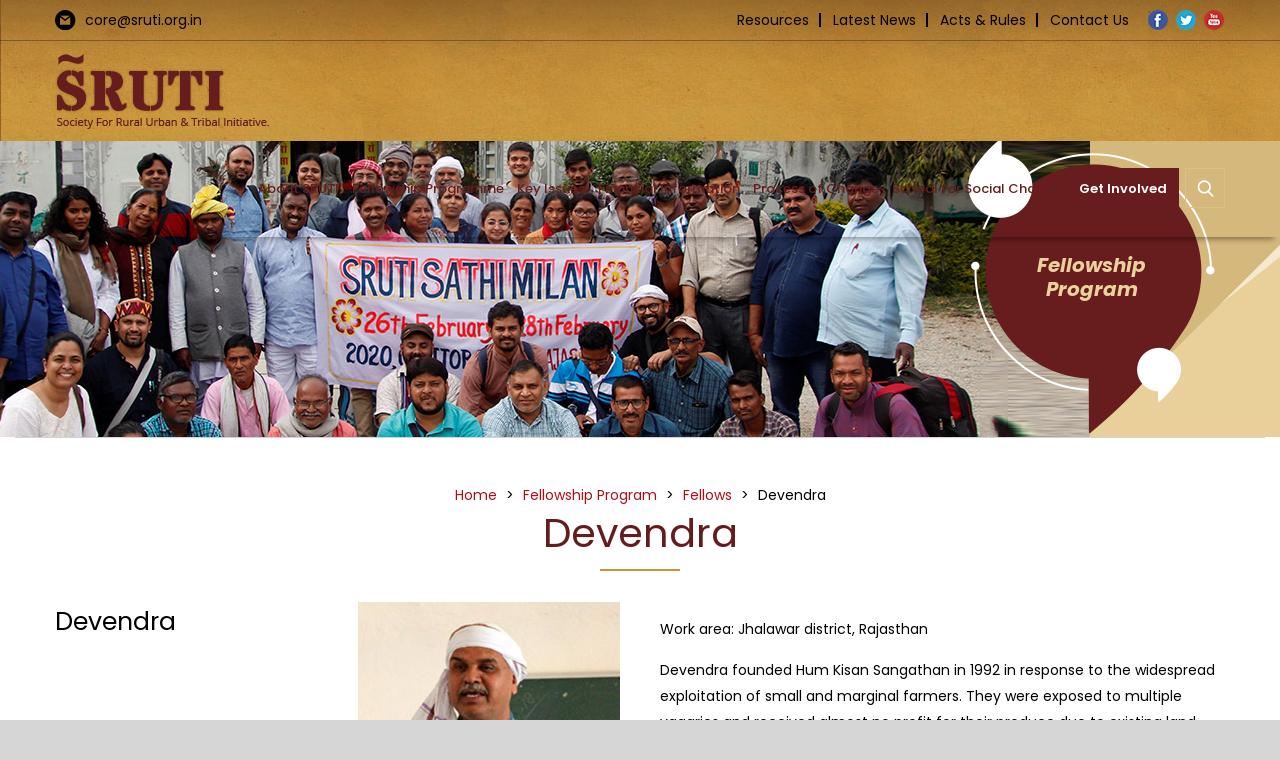

--- FILE ---
content_type: text/html; charset=UTF-8
request_url: https://www.sruti.org.in/fellow/devendra-and-sudhi/
body_size: 24830
content:
<!DOCTYPE html>
<html class="avada-html-layout-wide avada-html-header-position-top avada-is-100-percent-template" dir="ltr" lang="en-US" prefix="og: https://ogp.me/ns#">
<head>
	<meta http-equiv="X-UA-Compatible" content="IE=edge" />
	<meta http-equiv="Content-Type" content="text/html; charset=utf-8"/>
	<link rel="preconnect" href="https://fonts.gstatic.com">
<link href="https://fonts.googleapis.com/css2?family=Poppins:ital,wght@0,100;0,200;0,300;0,400;0,500;0,600;0,700;0,800;0,900;1,100;1,200;1,300;1,400;1,500;1,600;1,700;1,800;1,900&display=swap" rel="stylesheet">
	<link rel="stylesheet" href="https://www.sruti.org.in/wp-content/themes/Avada-Child-Theme/css/owl.carousel.min.css">
    <link rel="stylesheet" href="https://www.sruti.org.in/wp-content/themes/Avada-Child-Theme/css/owl.theme.default.min.css">
	<script src="https://www.sruti.org.in/wp-content/themes/Avada-Child-Theme/js/owl.carousel.js"></script>
	<meta name="viewport" content="width=device-width, initial-scale=1, maximum-scale=1" />    
            
	<title>NGOs Helping Poor Students - Devendra and Sudhi At Sruti</title>

		<!-- All in One SEO 4.9.0 - aioseo.com -->
	<meta name="description" content="Devendra has been living and working in a small village called Jhiri in south east Rajasthan since 1988" />
	<meta name="robots" content="max-image-preview:large" />
	<meta name="google-site-verification" content="Q4d4ipAP5DSIlBhrTtsRjkCPXjXiLEgDOQwmCAu6qME" />
	<meta name="msvalidate.01" content="6EFB229D9233EBF25055A1CDD0AA50E4" />
	<link rel="canonical" href="https://www.sruti.org.in/fellow/devendra-and-sudhi/" />
	<meta name="generator" content="All in One SEO (AIOSEO) 4.9.0" />
		<meta property="og:locale" content="en_US" />
		<meta property="og:site_name" content="SRUTI -" />
		<meta property="og:type" content="article" />
		<meta property="og:title" content="NGOs Helping Poor Students - Devendra and Sudhi At Sruti" />
		<meta property="og:description" content="Devendra has been living and working in a small village called Jhiri in south east Rajasthan since 1988" />
		<meta property="og:url" content="https://www.sruti.org.in/fellow/devendra-and-sudhi/" />
		<meta property="og:image" content="https://www.sruti.org.in/wp-content/uploads/2021/05/devendra.jpg" />
		<meta property="og:image:secure_url" content="https://www.sruti.org.in/wp-content/uploads/2021/05/devendra.jpg" />
		<meta property="og:image:width" content="263" />
		<meta property="og:image:height" content="306" />
		<meta property="article:published_time" content="2021-05-18T06:02:56+00:00" />
		<meta property="article:modified_time" content="2024-05-07T07:34:51+00:00" />
		<meta name="twitter:card" content="summary" />
		<meta name="twitter:title" content="NGOs Helping Poor Students - Devendra and Sudhi At Sruti" />
		<meta name="twitter:description" content="Devendra has been living and working in a small village called Jhiri in south east Rajasthan since 1988" />
		<meta name="twitter:image" content="https://www.sruti.org.in/wp-content/uploads/2021/05/devendra.jpg" />
		<script type="application/ld+json" class="aioseo-schema">
			{"@context":"https:\/\/schema.org","@graph":[{"@type":"BreadcrumbList","@id":"https:\/\/www.sruti.org.in\/fellow\/devendra-and-sudhi\/#breadcrumblist","itemListElement":[{"@type":"ListItem","@id":"https:\/\/www.sruti.org.in#listItem","position":1,"name":"Home","item":"https:\/\/www.sruti.org.in","nextItem":{"@type":"ListItem","@id":"https:\/\/www.sruti.org.in\/fellow\/#listItem","name":"Fellows"}},{"@type":"ListItem","@id":"https:\/\/www.sruti.org.in\/fellow\/#listItem","position":2,"name":"Fellows","item":"https:\/\/www.sruti.org.in\/fellow\/","nextItem":{"@type":"ListItem","@id":"https:\/\/www.sruti.org.in\/fellows_category\/fellows\/#listItem","name":"Fellows"},"previousItem":{"@type":"ListItem","@id":"https:\/\/www.sruti.org.in#listItem","name":"Home"}},{"@type":"ListItem","@id":"https:\/\/www.sruti.org.in\/fellows_category\/fellows\/#listItem","position":3,"name":"Fellows","item":"https:\/\/www.sruti.org.in\/fellows_category\/fellows\/","nextItem":{"@type":"ListItem","@id":"https:\/\/www.sruti.org.in\/fellow\/devendra-and-sudhi\/#listItem","name":"Devendra"},"previousItem":{"@type":"ListItem","@id":"https:\/\/www.sruti.org.in\/fellow\/#listItem","name":"Fellows"}},{"@type":"ListItem","@id":"https:\/\/www.sruti.org.in\/fellow\/devendra-and-sudhi\/#listItem","position":4,"name":"Devendra","previousItem":{"@type":"ListItem","@id":"https:\/\/www.sruti.org.in\/fellows_category\/fellows\/#listItem","name":"Fellows"}}]},{"@type":"Organization","@id":"https:\/\/www.sruti.org.in\/#organization","name":"SRUTI","url":"https:\/\/www.sruti.org.in\/"},{"@type":"WebPage","@id":"https:\/\/www.sruti.org.in\/fellow\/devendra-and-sudhi\/#webpage","url":"https:\/\/www.sruti.org.in\/fellow\/devendra-and-sudhi\/","name":"NGOs Helping Poor Students - Devendra and Sudhi At Sruti","description":"Devendra has been living and working in a small village called Jhiri in south east Rajasthan since 1988","inLanguage":"en-US","isPartOf":{"@id":"https:\/\/www.sruti.org.in\/#website"},"breadcrumb":{"@id":"https:\/\/www.sruti.org.in\/fellow\/devendra-and-sudhi\/#breadcrumblist"},"image":{"@type":"ImageObject","url":"https:\/\/www.sruti.org.in\/wp-content\/uploads\/2021\/05\/devendra.jpg","@id":"https:\/\/www.sruti.org.in\/fellow\/devendra-and-sudhi\/#mainImage","width":263,"height":306,"caption":"Devendra and Sudhi- Team Member At Sruti"},"primaryImageOfPage":{"@id":"https:\/\/www.sruti.org.in\/fellow\/devendra-and-sudhi\/#mainImage"},"datePublished":"2021-05-18T06:02:56+00:00","dateModified":"2024-05-07T07:34:51+00:00"},{"@type":"WebSite","@id":"https:\/\/www.sruti.org.in\/#website","url":"https:\/\/www.sruti.org.in\/","name":"SRUTI","inLanguage":"en-US","publisher":{"@id":"https:\/\/www.sruti.org.in\/#organization"}}]}
		</script>
		<!-- All in One SEO -->

<link rel='dns-prefetch' href='//challenges.cloudflare.com' />
<link rel='dns-prefetch' href='//fonts.googleapis.com' />
<link rel="alternate" type="application/rss+xml" title="SRUTI &raquo; Feed" href="https://www.sruti.org.in/feed/" />
<link rel="alternate" type="application/rss+xml" title="SRUTI &raquo; Comments Feed" href="https://www.sruti.org.in/comments/feed/" />
					<link rel="shortcut icon" href="https://www.sruti.org.in/wp-content/uploads/2022/04/favicon.png" type="image/x-icon" />
		
		
		
		
		
		<link rel="alternate" title="oEmbed (JSON)" type="application/json+oembed" href="https://www.sruti.org.in/wp-json/oembed/1.0/embed?url=https%3A%2F%2Fwww.sruti.org.in%2Ffellow%2Fdevendra-and-sudhi%2F" />
<link rel="alternate" title="oEmbed (XML)" type="text/xml+oembed" href="https://www.sruti.org.in/wp-json/oembed/1.0/embed?url=https%3A%2F%2Fwww.sruti.org.in%2Ffellow%2Fdevendra-and-sudhi%2F&#038;format=xml" />
<style id='wp-img-auto-sizes-contain-inline-css' type='text/css'>
img:is([sizes=auto i],[sizes^="auto," i]){contain-intrinsic-size:3000px 1500px}
/*# sourceURL=wp-img-auto-sizes-contain-inline-css */
</style>
<link rel='stylesheet' id='theme-styles-css' href='https://www.sruti.org.in/wp-content/themes/Avada-Child-Theme/style.css?ver=6.9' type='text/css' media='all' />
<link rel='stylesheet' id='tsvg-block-css-css' href='https://www.sruti.org.in/wp-content/plugins/gallery-videos/admin/css/tsvg-block.css?ver=2.4.9' type='text/css' media='all' />
<link rel='stylesheet' id='twb-open-sans-css' href='https://fonts.googleapis.com/css?family=Open+Sans%3A300%2C400%2C500%2C600%2C700%2C800&#038;display=swap&#038;ver=6.9' type='text/css' media='all' />
<link rel='stylesheet' id='twbbwg-global-css' href='https://www.sruti.org.in/wp-content/plugins/photo-gallery/booster/assets/css/global.css?ver=1.0.0' type='text/css' media='all' />
<style id='wp-emoji-styles-inline-css' type='text/css'>

	img.wp-smiley, img.emoji {
		display: inline !important;
		border: none !important;
		box-shadow: none !important;
		height: 1em !important;
		width: 1em !important;
		margin: 0 0.07em !important;
		vertical-align: -0.1em !important;
		background: none !important;
		padding: 0 !important;
	}
/*# sourceURL=wp-emoji-styles-inline-css */
</style>
<style id='classic-theme-styles-inline-css' type='text/css'>
/*! This file is auto-generated */
.wp-block-button__link{color:#fff;background-color:#32373c;border-radius:9999px;box-shadow:none;text-decoration:none;padding:calc(.667em + 2px) calc(1.333em + 2px);font-size:1.125em}.wp-block-file__button{background:#32373c;color:#fff;text-decoration:none}
/*# sourceURL=/wp-includes/css/classic-themes.min.css */
</style>
<link rel='stylesheet' id='tsvg-fonts-css' href='https://www.sruti.org.in/wp-content/plugins/gallery-videos/public/css/tsvg-fonts.css?ver=2.4.9' type='text/css' media='all' />
<link rel='stylesheet' id='bwg_fonts-css' href='https://www.sruti.org.in/wp-content/plugins/photo-gallery/css/bwg-fonts/fonts.css?ver=0.0.1' type='text/css' media='all' />
<link rel='stylesheet' id='sumoselect-css' href='https://www.sruti.org.in/wp-content/plugins/photo-gallery/css/sumoselect.min.css?ver=3.4.6' type='text/css' media='all' />
<link rel='stylesheet' id='mCustomScrollbar-css' href='https://www.sruti.org.in/wp-content/plugins/photo-gallery/css/jquery.mCustomScrollbar.min.css?ver=3.1.5' type='text/css' media='all' />
<link rel='stylesheet' id='bwg_googlefonts-css' href='https://fonts.googleapis.com/css?family=Ubuntu&#038;subset=greek,latin,greek-ext,vietnamese,cyrillic-ext,latin-ext,cyrillic' type='text/css' media='all' />
<link rel='stylesheet' id='bwg_frontend-css' href='https://www.sruti.org.in/wp-content/plugins/photo-gallery/css/styles.min.css?ver=1.8.35' type='text/css' media='all' />
<link rel='stylesheet' id='rs-plugin-settings-css' href='https://www.sruti.org.in/wp-content/plugins/revslider/public/assets/css/rs6.css?ver=6.4.8' type='text/css' media='all' />
<style id='rs-plugin-settings-inline-css' type='text/css'>
#rs-demo-id {}
/*# sourceURL=rs-plugin-settings-inline-css */
</style>
<link rel='stylesheet' id='simple-job-board-google-fonts-css' href='https://fonts.googleapis.com/css?family=Roboto%3A100%2C100i%2C300%2C300i%2C400%2C400i%2C500%2C500i%2C700%2C700i%2C900%2C900i&#038;ver=2.14.0' type='text/css' media='all' />
<link rel='stylesheet' id='sjb-fontawesome-css' href='https://www.sruti.org.in/wp-content/plugins/simple-job-board/includes/css/font-awesome.min.css?ver=5.15.4' type='text/css' media='all' />
<link rel='stylesheet' id='simple-job-board-jquery-ui-css' href='https://www.sruti.org.in/wp-content/plugins/simple-job-board/public/css/jquery-ui.css?ver=1.12.1' type='text/css' media='all' />
<link rel='stylesheet' id='simple-job-board-frontend-css' href='https://www.sruti.org.in/wp-content/plugins/simple-job-board/public/css/simple-job-board-public.css?ver=3.0.0' type='text/css' media='all' />
<link rel='stylesheet' id='owlcarousel-min-css' href='https://www.sruti.org.in/wp-content/plugins/post-slider-carousel-custom-post-grids/assets/owlcarousel/assets/owl.carousel.min.css?ver=1.0.0' type='text/css' media='all' />
<link rel='stylesheet' id='owlcarousel-theme-css' href='https://www.sruti.org.in/wp-content/plugins/post-slider-carousel-custom-post-grids/assets/owlcarousel/assets/owl.theme.default.min.css?ver=1.0.0' type='text/css' media='all' />
<link rel='stylesheet' id='ocpcfront_css-css' href='https://www.sruti.org.in/wp-content/plugins/post-slider-carousel-custom-post-grids/assets/css/ocpc-front-style.css?ver=1.0.0' type='text/css' media='all' />
<link rel='stylesheet' id='fusion-dynamic-css-css' href='https://www.sruti.org.in/wp-content/uploads/fusion-styles/89d5556ce0de878004c8fc741fc81b26.min.css?ver=3.3.1' type='text/css' media='all' />
<script type="text/javascript" src="https://www.sruti.org.in/wp-includes/js/jquery/jquery.min.js?ver=3.7.1" id="jquery-core-js"></script>
<script type="text/javascript" src="https://www.sruti.org.in/wp-includes/js/jquery/jquery-migrate.min.js?ver=3.4.1" id="jquery-migrate-js"></script>
<script type="text/javascript" src="https://www.sruti.org.in/wp-content/plugins/photo-gallery/booster/assets/js/circle-progress.js?ver=1.2.2" id="twbbwg-circle-js"></script>
<script type="text/javascript" id="twbbwg-global-js-extra">
/* <![CDATA[ */
var twb = {"nonce":"297ac359f8","ajax_url":"https://www.sruti.org.in/wp-admin/admin-ajax.php","plugin_url":"https://www.sruti.org.in/wp-content/plugins/photo-gallery/booster","href":"https://www.sruti.org.in/wp-admin/admin.php?page=twbbwg_photo-gallery"};
var twb = {"nonce":"297ac359f8","ajax_url":"https://www.sruti.org.in/wp-admin/admin-ajax.php","plugin_url":"https://www.sruti.org.in/wp-content/plugins/photo-gallery/booster","href":"https://www.sruti.org.in/wp-admin/admin.php?page=twbbwg_photo-gallery"};
//# sourceURL=twbbwg-global-js-extra
/* ]]> */
</script>
<script type="text/javascript" src="https://www.sruti.org.in/wp-content/plugins/photo-gallery/booster/assets/js/global.js?ver=1.0.0" id="twbbwg-global-js"></script>
<script type="text/javascript" src="https://www.sruti.org.in/wp-content/plugins/photo-gallery/js/jquery.sumoselect.min.js?ver=3.4.6" id="sumoselect-js"></script>
<script type="text/javascript" src="https://www.sruti.org.in/wp-content/plugins/photo-gallery/js/tocca.min.js?ver=2.0.9" id="bwg_mobile-js"></script>
<script type="text/javascript" src="https://www.sruti.org.in/wp-content/plugins/photo-gallery/js/jquery.mCustomScrollbar.concat.min.js?ver=3.1.5" id="mCustomScrollbar-js"></script>
<script type="text/javascript" src="https://www.sruti.org.in/wp-content/plugins/photo-gallery/js/jquery.fullscreen.min.js?ver=0.6.0" id="jquery-fullscreen-js"></script>
<script type="text/javascript" id="bwg_frontend-js-extra">
/* <![CDATA[ */
var bwg_objectsL10n = {"bwg_field_required":"field is required.","bwg_mail_validation":"This is not a valid email address.","bwg_search_result":"There are no images matching your search.","bwg_select_tag":"Select Tag","bwg_order_by":"Order By","bwg_search":"Search","bwg_show_ecommerce":"Show Ecommerce","bwg_hide_ecommerce":"Hide Ecommerce","bwg_show_comments":"Show Comments","bwg_hide_comments":"Hide Comments","bwg_restore":"Restore","bwg_maximize":"Maximize","bwg_fullscreen":"Fullscreen","bwg_exit_fullscreen":"Exit Fullscreen","bwg_search_tag":"SEARCH...","bwg_tag_no_match":"No tags found","bwg_all_tags_selected":"All tags selected","bwg_tags_selected":"tags selected","play":"Play","pause":"Pause","is_pro":"","bwg_play":"Play","bwg_pause":"Pause","bwg_hide_info":"Hide info","bwg_show_info":"Show info","bwg_hide_rating":"Hide rating","bwg_show_rating":"Show rating","ok":"Ok","cancel":"Cancel","select_all":"Select all","lazy_load":"0","lazy_loader":"https://www.sruti.org.in/wp-content/plugins/photo-gallery/images/ajax_loader.png","front_ajax":"0","bwg_tag_see_all":"see all tags","bwg_tag_see_less":"see less tags"};
//# sourceURL=bwg_frontend-js-extra
/* ]]> */
</script>
<script type="text/javascript" src="https://www.sruti.org.in/wp-content/plugins/photo-gallery/js/scripts.min.js?ver=1.8.35" id="bwg_frontend-js"></script>
<script type="text/javascript" src="https://www.sruti.org.in/wp-content/plugins/revslider/public/assets/js/rbtools.min.js?ver=6.4.5" id="tp-tools-js"></script>
<script type="text/javascript" src="https://www.sruti.org.in/wp-content/plugins/revslider/public/assets/js/rs6.min.js?ver=6.4.8" id="revmin-js"></script>
<script type="text/javascript" src="https://www.sruti.org.in/wp-content/plugins/post-slider-carousel-custom-post-grids/assets/owlcarousel/owl.carousel.js?ver=1.0.0" id="owlcarousel-js"></script>
<script type="text/javascript" src="https://www.sruti.org.in/wp-content/plugins/post-slider-carousel-custom-post-grids/assets/js/masonry.pkgd.min.js?ver=1.0.0" id="masonrypost-js"></script>
<script type="text/javascript" src="https://www.sruti.org.in/wp-content/plugins/post-slider-carousel-custom-post-grids/assets/js/ocpc-front-js.js?ver=1.0.0" id="ocpcfront_js-js"></script>
<script type="text/javascript" src="https://www.sruti.org.in/wp-content/plugins/post-slider-carousel-custom-post-grids/assets/js/imagesloaded.pkgd.min.js?ver=1.0.0" id="masonrypostimage-js"></script>
<link rel="https://api.w.org/" href="https://www.sruti.org.in/wp-json/" /><link rel="alternate" title="JSON" type="application/json" href="https://www.sruti.org.in/wp-json/wp/v2/fellow/2802" /><link rel="EditURI" type="application/rsd+xml" title="RSD" href="https://www.sruti.org.in/xmlrpc.php?rsd" />
<meta name="generator" content="WordPress 6.9" />
<link rel='shortlink' href='https://www.sruti.org.in/?p=2802' />
            
                            <style type="text/css">
                    
                /* SJB Fonts */
                                        .sjb-page {
                            font-family: "Roboto", sans-serif;
                        }
                
                    /* Job Filters Background Color */
                    .sjb-page .sjb-filters
                    {
                        background-color: #f2f2f2;
                    }
                                                        
                    /* Listing & Detail Page Title Color */
                    .sjb-page .list-data .v1 .job-info a .job-title,
                    .sjb-page .list-data .v2 .job-info a .job-title,
                    .sjb-page .list-data .v1 .job-info a .company-name,
                    .sjb-page .list-data .v2 .job-info a .company-name              
                    {
                        color: #3b3a3c;
                    }                
                                                        
                    /* Job Detail Page Headings */
                    .sjb-page .sjb-detail .list-data .v1 h3,
                    .sjb-page .sjb-detail .list-data .v2 h3,
                    .sjb-page .sjb-detail .list-data ul li::before,
                    .sjb-page .sjb-detail .list-data .v1 .job-detail h3,
                    .sjb-page .sjb-detail .list-data .v2 .job-detail h3,
                    .sjb-page .sjb-archive-page .job-title,
                    .sjb-page .job-features h3
                    {
                        color: #3297fa; 
                    }
                                                        
                    /* Fontawesome Icon Color */
                    .sjb-page .list-data .v1 .job-type i,
                    .sjb-page .list-data .v1 .job-location i,
                    .sjb-page .list-data .v1 .job-date i,
                    .sjb-page .list-data .v2 .job-type i,
                    .sjb-page .list-data .v2 .job-location i,
                    .sjb-page .list-data .v2 .job-date i,
                    .sjb-page .sjb-detail .list-data .v2 .job-features .sjb-title-value h4 i,
                    .sjb-listing .list-data .v2 .job-features .sjb-title-value h4 i
                    {
                        color: #3b3a3c;
                    }

                    /* Fontawesome Text Color */
                    .sjb-page .list-data .v1 .job-type,
                    .sjb-page .list-data .v1 .job-location,
                    .sjb-page .list-data .v1 .job-date,
                    .sjb-page .list-data .v2 .job-type,
                    .sjb-page .list-data .v2 .job-location,
                    .sjb-page .list-data .v2 .job-date
                    {
                        color: #3297fa;
                    }
                                                        
                    /* Job Filters-> All Buttons Background Color */
                    .sjb-page .btn-primary,
                    .sjb-page .btn-primary:hover,
                    .sjb-page .btn-primary:active:hover,
                    .sjb-page .btn-primary:active:focus,
                    .sjb-page .sjb-detail .jobpost-form .file div,                
                    .sjb-page .sjb-detail .jobpost-form .file:hover div
                    {
                        background-color: #3297fa !important;
                        border: none !important;
                        color: #fff !important;
                    }
                    
                    .sjb-page .sjb-listing a.sjb_view_more_btn,
                    .sjb-page .sjb-listing a.sjb_view_less_btn
                    {
                        
                        color: #3297fa !important;
                    }

                    /* Pagination Text Color */
                    /* Pagination Background Color */                
                    .sjb-page .pagination li.list-item span.current,
                    .sjb-page .pagination li.list-item a:hover, 
                    .sjb-page .pagination li.list-item span.current:hover
                    {
                        background: #164e91;
                        border-color: #164e91;                    
                        color: #fff;
                    }
                                                        
                </style>        
                
<!--BEGIN: TRACKING CODE MANAGER (v2.5.0) BY INTELLYWP.COM IN HEAD//-->
<!-- Google Tag Manager -->
<script>(function(w,d,s,l,i){w[l]=w[l]||[];w[l].push({'gtm.start':
new Date().getTime(),event:'gtm.js'});var f=d.getElementsByTagName(s)[0],
j=d.createElement(s),dl=l!='dataLayer'?'&l='+l:'';j.async=true;j.src=
'https://www.googletagmanager.com/gtm.js?id='+i+dl;f.parentNode.insertBefore(j,f);
})(window,document,'script','dataLayer','GTM-WMRSSVF');</script>
<!-- End Google Tag Manager -->
<!--END: https://wordpress.org/plugins/tracking-code-manager IN HEAD//--><style type="text/css" id="css-fb-visibility">@media screen and (max-width: 767px){body:not(.fusion-builder-ui-wireframe) .fusion-no-small-visibility{display:none !important;}body:not(.fusion-builder-ui-wireframe) .sm-text-align-center{text-align:center !important;}body:not(.fusion-builder-ui-wireframe) .sm-text-align-left{text-align:left !important;}body:not(.fusion-builder-ui-wireframe) .sm-text-align-right{text-align:right !important;}body:not(.fusion-builder-ui-wireframe) .sm-mx-auto{margin-left:auto !important;margin-right:auto !important;}body:not(.fusion-builder-ui-wireframe) .sm-ml-auto{margin-left:auto !important;}body:not(.fusion-builder-ui-wireframe) .sm-mr-auto{margin-right:auto !important;}body:not(.fusion-builder-ui-wireframe) .fusion-absolute-position-small{position:absolute;top:auto;width:100%;}}@media screen and (min-width: 768px) and (max-width: 767px){body:not(.fusion-builder-ui-wireframe) .fusion-no-medium-visibility{display:none !important;}body:not(.fusion-builder-ui-wireframe) .md-text-align-center{text-align:center !important;}body:not(.fusion-builder-ui-wireframe) .md-text-align-left{text-align:left !important;}body:not(.fusion-builder-ui-wireframe) .md-text-align-right{text-align:right !important;}body:not(.fusion-builder-ui-wireframe) .md-mx-auto{margin-left:auto !important;margin-right:auto !important;}body:not(.fusion-builder-ui-wireframe) .md-ml-auto{margin-left:auto !important;}body:not(.fusion-builder-ui-wireframe) .md-mr-auto{margin-right:auto !important;}body:not(.fusion-builder-ui-wireframe) .fusion-absolute-position-medium{position:absolute;top:auto;width:100%;}}@media screen and (min-width: 768px){body:not(.fusion-builder-ui-wireframe) .fusion-no-large-visibility{display:none !important;}body:not(.fusion-builder-ui-wireframe) .lg-text-align-center{text-align:center !important;}body:not(.fusion-builder-ui-wireframe) .lg-text-align-left{text-align:left !important;}body:not(.fusion-builder-ui-wireframe) .lg-text-align-right{text-align:right !important;}body:not(.fusion-builder-ui-wireframe) .lg-mx-auto{margin-left:auto !important;margin-right:auto !important;}body:not(.fusion-builder-ui-wireframe) .lg-ml-auto{margin-left:auto !important;}body:not(.fusion-builder-ui-wireframe) .lg-mr-auto{margin-right:auto !important;}body:not(.fusion-builder-ui-wireframe) .fusion-absolute-position-large{position:absolute;top:auto;width:100%;}}</style><style type="text/css">.recentcomments a{display:inline !important;padding:0 !important;margin:0 !important;}</style><meta name="generator" content="Powered by Slider Revolution 6.4.8 - responsive, Mobile-Friendly Slider Plugin for WordPress with comfortable drag and drop interface." />
<script type="text/javascript">function setREVStartSize(e){
			//window.requestAnimationFrame(function() {				 
				window.RSIW = window.RSIW===undefined ? window.innerWidth : window.RSIW;	
				window.RSIH = window.RSIH===undefined ? window.innerHeight : window.RSIH;	
				try {								
					var pw = document.getElementById(e.c).parentNode.offsetWidth,
						newh;
					pw = pw===0 || isNaN(pw) ? window.RSIW : pw;
					e.tabw = e.tabw===undefined ? 0 : parseInt(e.tabw);
					e.thumbw = e.thumbw===undefined ? 0 : parseInt(e.thumbw);
					e.tabh = e.tabh===undefined ? 0 : parseInt(e.tabh);
					e.thumbh = e.thumbh===undefined ? 0 : parseInt(e.thumbh);
					e.tabhide = e.tabhide===undefined ? 0 : parseInt(e.tabhide);
					e.thumbhide = e.thumbhide===undefined ? 0 : parseInt(e.thumbhide);
					e.mh = e.mh===undefined || e.mh=="" || e.mh==="auto" ? 0 : parseInt(e.mh,0);		
					if(e.layout==="fullscreen" || e.l==="fullscreen") 						
						newh = Math.max(e.mh,window.RSIH);					
					else{					
						e.gw = Array.isArray(e.gw) ? e.gw : [e.gw];
						for (var i in e.rl) if (e.gw[i]===undefined || e.gw[i]===0) e.gw[i] = e.gw[i-1];					
						e.gh = e.el===undefined || e.el==="" || (Array.isArray(e.el) && e.el.length==0)? e.gh : e.el;
						e.gh = Array.isArray(e.gh) ? e.gh : [e.gh];
						for (var i in e.rl) if (e.gh[i]===undefined || e.gh[i]===0) e.gh[i] = e.gh[i-1];
											
						var nl = new Array(e.rl.length),
							ix = 0,						
							sl;					
						e.tabw = e.tabhide>=pw ? 0 : e.tabw;
						e.thumbw = e.thumbhide>=pw ? 0 : e.thumbw;
						e.tabh = e.tabhide>=pw ? 0 : e.tabh;
						e.thumbh = e.thumbhide>=pw ? 0 : e.thumbh;					
						for (var i in e.rl) nl[i] = e.rl[i]<window.RSIW ? 0 : e.rl[i];
						sl = nl[0];									
						for (var i in nl) if (sl>nl[i] && nl[i]>0) { sl = nl[i]; ix=i;}															
						var m = pw>(e.gw[ix]+e.tabw+e.thumbw) ? 1 : (pw-(e.tabw+e.thumbw)) / (e.gw[ix]);					
						newh =  (e.gh[ix] * m) + (e.tabh + e.thumbh);
					}				
					if(window.rs_init_css===undefined) window.rs_init_css = document.head.appendChild(document.createElement("style"));					
					document.getElementById(e.c).height = newh+"px";
					window.rs_init_css.innerHTML += "#"+e.c+"_wrapper { height: "+newh+"px }";				
				} catch(e){
					console.log("Failure at Presize of Slider:" + e)
				}					   
			//});
		  };</script>
		<style type="text/css" id="wp-custom-css">
			.people-card { width: 25% !important; margin-bottom: 20px; position:relative; float:left }
.people-card .people-column-wrapper { background: #fff; border-radius: 5px; overflow: hidden; position: relative; top: 0; -webkit-transition: top .2s ease,box-shadow .2s ease; transition: top .2s ease,box-shadow .2s ease; box-shadow: 0 0 0 rgba(0, 0, 0, 0); }
.people-card .card-people-img img, .people-card .card-people-img { width: 100%; }
.card-people-name.card-people-name-new { font-size: 16px; font-weight: 400; line-height: 1.6 !important; padding: 15px 15px 5px 15px !important; }
.card-people-name { margin: 0 !important; }
.card-people-designation { color: #8c8c8c !important; font-size: 12px !important; line-height: 1.6; padding: 0px 15px 15px 15px !important;min-height: 55px; }
.card-people-designation p { margin: 0 !important; }
.people-card-btn { background: none !important; padding: 0 15px 15px 5px !important; position: absolute; right: 0; /* bottom: 40px; */ top: 325px; }
.people-card-btn i { color: #671d1d; font-size: 22px; }
.people-detail-name { text-align: left !important; font-size: 25px; line-height: 1.6 !important; }
.people-detail-name p { margin-bottom: 0 !important; }
.people-detail-name { margin: 0 !important; }
.people-detail-img, .people-detail-img img { width: 100%; }
.people-detail-text p { font-size: 14px; margin-bottom: 15px !important; }
.people-detail-text p:last-child { margin-bottom: 0 !important; }
.join-btn {  height: auto; text-align: center; background: #651c1c; font-size: 16px !important; font-weight: 700; text-transform: uppercase; color: #fff !important; display: inline-block; line-height: 25px !important; padding:13px 30px; text-decoration:none; min-width: 145px; box-sizing: border-box;}
.people-scroller .ocpcmain_class { background: #fff; border-radius: 5px; }
.people-scroller .ocpcmain_class .ocpc_discripton_class { background: #fff !important; padding:15px 10px !important; }
.people-scroller .ocpcmain_class .ocpc_discripton_class .ocpc-date, .people-scroller .ocpcmain_class .ocpc_discripton_class .ocpc-author {display:none;}
.people-scroller .ocpcmain_class .ocpc_discripton_class .ocpc-title, .people-scroller .ocpcmain_class .ocpc_discripton_class .ocpc-title * { font-size: 15px; font-weight: 400; line-height: 1.6 !important; color: #000 !important; margin-top: 2px; }
.people-scroller .ocpcmain_class .ocpc_discripton_class .ocpc-content, .people-scroller .ocpcmain_class .ocpc_discripton_class .ocpc-content p { color: #8c8c8c !important; font-size: 12px !important; line-height: 1.6; margin-bottom:0 !important;}
.people-scroller .ocpcmain_class .ocpc_discripton_class .ocpc-content { min-height: 40px; }
.people-scroller .owl-dot { display: none !important; }
.people-scroller .fusion-carousel .fusion-carousel-nav .fusion-nav-next { right: 55px !important; left: auto !important; }
.people-scroller .owl-next { right: 0px !important; }
.detail-people-scroller { display: none; }

.people-column-wrapper { padding-top: 0px; padding-right: 0px; margin-right: 20px; padding-bottom: 0px; padding-left: 0px; margin-left: 20px; background: #fff; border-radius: 5px; overflow: hidden; position:relative }
.box-link {width: auto; height: auto; left: 0; right: 0; top: 0; bottom: 0; position: absolute;}
.box-link a { width: 100%; height: 100%; position: absolute; }
.container {max-width:1170px; margin:0px auto;}
.people-detail-part {display: flex; justify-content: center;}
.people-detail-name-part, .people-detail-img-part {width:25%; padding:0 20px}
.people-detail-text {width:50%; padding: 0 20px}

.related-people {background:#fcfbf7; padding:50px 0 20px; display:inline-block; width:100%; margin-top:50px}
.bottom-join {padding:50px 0 ; display:inline-block; width:100%; background:#fff; }
.title {color: #651c1c; font-size:40px; text-align:center;font-weight: 300; line-height: 40px; letter-spacing: 0px; font-style: normal; margin-bottom: 30px;}
.title h2 {color: #651c1c; font-size:40px; text-align:center;font-weight: 300; line-height: 40px; letter-spacing: 0px; font-style: normal;}
.people-detail-position p { color: #8c8c8c !important; font-size: 15px; margin-top: 10px; }
.row-new { margin-left: -35px; margin-right: -35px; }
.publication-single .inner-content .report-download-left {
    margin-right: 20px;
}

.common-h2.san h1 {
    color: #651c1c !IMPORTANT;
    font-size: 40px !IMPORTANT;
    letter-spacing: 0px !IMPORTANT;
    line-height: 1 !IMPORTANT;
    position: relative;
    padding-bottom: 18px !important;
    font-weight: 400 !important;
}


.common-h2.san h1:before {
    content: "";
    position: absolute;
    left: 0;
    bottom: 0;
    width: 80px;
    height: 2px;
    background: #c89532;
}
span.pagination-links_1.pagination-links {display: flex;justify-content: center;gap: 10px;
}
.album-gallery .pagination-links_col1, .album-gallery .pagination-links_col2, .album-gallery .pagination-links_col3 {    gap: 10px;}

.publication-single .inner-content {    min-height: 290px;}

.publication-single p strong {
    position: absolute;
    left: 0;
    width: 72px;
    font-weight: bold;
}

.publication-single p a, 
.publication-single a {
    font-size: 14px;
    font-weight: 600;
    width: auto;
    float: left;
    border-bottom: 1px solid #ab1019;
    min-height: unset;
    padding-bottom: 2px;
    line-height: 1;
    color: #ab1019;
    background: #ab1019 url(https://www.sruti.org.in/wp-content/themes/Avada-Child-Theme/images/report-download.png) no-repeat 12px center;
    text-transform: none;
    padding: 0px 25px !important;
    padding-left: 50px !important;
    font-size: 14px;
    font-weight: 600;
    height: auto;
    padding: 10px 20px !important;
    padding-left: 36px !important;
    color: #fff;
    background-size: 18px;
}



.sjb-page .list-data .v1 .job-description a.btn {
    background: #651c1c !important;
    padding: 15px;
    font-weight: bold;
	  font-size: 16px !important;
    text-transform: uppercase;
}

.sjb-page .list-data .v1 .job-description a.btn:hover {background:#ab1019 !important}

.peaople-section.excutive-panel .people-column-wrapper div {
    height: 290px;
    overflow: hidden;
}

.peaople-section.excutive-panel .people-column-wrapper .card-people-name.card-people-name-new {
    height: auto !important;
    min-height: 55px;
}

.peaople-section.excutive-panel .people-column-wrapper .card-people-designation {
    height: auto;
}

.acts-container .publication-single .inner-content {
    min-height: 180px;
}

.type-news {
    padding-top: 80px;
}

.type-news p {
    text-align: left !important;
}

@media only screen and (max-width: 800px) {
.peaople-section.excutive-panel .people-column-wrapper div {
    height: 180px;
    overflow: hidden;
}
.acts-container .publication-single .inner-content {
    min-height: 230px;
}	
	.publication-single p {padding-left:0 !important}	
	.sjb-page .list-data .v1 .job-description {padding:0}	
	.key-issue-main .row.related-sanghatan .col-md-4 {
    width: 100% !important;
}
}

@media only screen and (max-width:480px) {
	
.people-column-wrapper div {
    height:auto;
    overflow: hidden;
}
	.peaople-section.excutive-panel .people-column-wrapper div {
        height: auto;
        overflow: hidden;
    }
}
		</style>
				<script type="text/javascript">
			var doc = document.documentElement;
			doc.setAttribute( 'data-useragent', navigator.userAgent );
		</script>
		
		
<style id='global-styles-inline-css' type='text/css'>
:root{--wp--preset--aspect-ratio--square: 1;--wp--preset--aspect-ratio--4-3: 4/3;--wp--preset--aspect-ratio--3-4: 3/4;--wp--preset--aspect-ratio--3-2: 3/2;--wp--preset--aspect-ratio--2-3: 2/3;--wp--preset--aspect-ratio--16-9: 16/9;--wp--preset--aspect-ratio--9-16: 9/16;--wp--preset--color--black: #000000;--wp--preset--color--cyan-bluish-gray: #abb8c3;--wp--preset--color--white: #ffffff;--wp--preset--color--pale-pink: #f78da7;--wp--preset--color--vivid-red: #cf2e2e;--wp--preset--color--luminous-vivid-orange: #ff6900;--wp--preset--color--luminous-vivid-amber: #fcb900;--wp--preset--color--light-green-cyan: #7bdcb5;--wp--preset--color--vivid-green-cyan: #00d084;--wp--preset--color--pale-cyan-blue: #8ed1fc;--wp--preset--color--vivid-cyan-blue: #0693e3;--wp--preset--color--vivid-purple: #9b51e0;--wp--preset--gradient--vivid-cyan-blue-to-vivid-purple: linear-gradient(135deg,rgb(6,147,227) 0%,rgb(155,81,224) 100%);--wp--preset--gradient--light-green-cyan-to-vivid-green-cyan: linear-gradient(135deg,rgb(122,220,180) 0%,rgb(0,208,130) 100%);--wp--preset--gradient--luminous-vivid-amber-to-luminous-vivid-orange: linear-gradient(135deg,rgb(252,185,0) 0%,rgb(255,105,0) 100%);--wp--preset--gradient--luminous-vivid-orange-to-vivid-red: linear-gradient(135deg,rgb(255,105,0) 0%,rgb(207,46,46) 100%);--wp--preset--gradient--very-light-gray-to-cyan-bluish-gray: linear-gradient(135deg,rgb(238,238,238) 0%,rgb(169,184,195) 100%);--wp--preset--gradient--cool-to-warm-spectrum: linear-gradient(135deg,rgb(74,234,220) 0%,rgb(151,120,209) 20%,rgb(207,42,186) 40%,rgb(238,44,130) 60%,rgb(251,105,98) 80%,rgb(254,248,76) 100%);--wp--preset--gradient--blush-light-purple: linear-gradient(135deg,rgb(255,206,236) 0%,rgb(152,150,240) 100%);--wp--preset--gradient--blush-bordeaux: linear-gradient(135deg,rgb(254,205,165) 0%,rgb(254,45,45) 50%,rgb(107,0,62) 100%);--wp--preset--gradient--luminous-dusk: linear-gradient(135deg,rgb(255,203,112) 0%,rgb(199,81,192) 50%,rgb(65,88,208) 100%);--wp--preset--gradient--pale-ocean: linear-gradient(135deg,rgb(255,245,203) 0%,rgb(182,227,212) 50%,rgb(51,167,181) 100%);--wp--preset--gradient--electric-grass: linear-gradient(135deg,rgb(202,248,128) 0%,rgb(113,206,126) 100%);--wp--preset--gradient--midnight: linear-gradient(135deg,rgb(2,3,129) 0%,rgb(40,116,252) 100%);--wp--preset--font-size--small: 10.5px;--wp--preset--font-size--medium: 20px;--wp--preset--font-size--large: 21px;--wp--preset--font-size--x-large: 42px;--wp--preset--font-size--normal: 14px;--wp--preset--font-size--xlarge: 28px;--wp--preset--font-size--huge: 42px;--wp--preset--spacing--20: 0.44rem;--wp--preset--spacing--30: 0.67rem;--wp--preset--spacing--40: 1rem;--wp--preset--spacing--50: 1.5rem;--wp--preset--spacing--60: 2.25rem;--wp--preset--spacing--70: 3.38rem;--wp--preset--spacing--80: 5.06rem;--wp--preset--shadow--natural: 6px 6px 9px rgba(0, 0, 0, 0.2);--wp--preset--shadow--deep: 12px 12px 50px rgba(0, 0, 0, 0.4);--wp--preset--shadow--sharp: 6px 6px 0px rgba(0, 0, 0, 0.2);--wp--preset--shadow--outlined: 6px 6px 0px -3px rgb(255, 255, 255), 6px 6px rgb(0, 0, 0);--wp--preset--shadow--crisp: 6px 6px 0px rgb(0, 0, 0);}:where(.is-layout-flex){gap: 0.5em;}:where(.is-layout-grid){gap: 0.5em;}body .is-layout-flex{display: flex;}.is-layout-flex{flex-wrap: wrap;align-items: center;}.is-layout-flex > :is(*, div){margin: 0;}body .is-layout-grid{display: grid;}.is-layout-grid > :is(*, div){margin: 0;}:where(.wp-block-columns.is-layout-flex){gap: 2em;}:where(.wp-block-columns.is-layout-grid){gap: 2em;}:where(.wp-block-post-template.is-layout-flex){gap: 1.25em;}:where(.wp-block-post-template.is-layout-grid){gap: 1.25em;}.has-black-color{color: var(--wp--preset--color--black) !important;}.has-cyan-bluish-gray-color{color: var(--wp--preset--color--cyan-bluish-gray) !important;}.has-white-color{color: var(--wp--preset--color--white) !important;}.has-pale-pink-color{color: var(--wp--preset--color--pale-pink) !important;}.has-vivid-red-color{color: var(--wp--preset--color--vivid-red) !important;}.has-luminous-vivid-orange-color{color: var(--wp--preset--color--luminous-vivid-orange) !important;}.has-luminous-vivid-amber-color{color: var(--wp--preset--color--luminous-vivid-amber) !important;}.has-light-green-cyan-color{color: var(--wp--preset--color--light-green-cyan) !important;}.has-vivid-green-cyan-color{color: var(--wp--preset--color--vivid-green-cyan) !important;}.has-pale-cyan-blue-color{color: var(--wp--preset--color--pale-cyan-blue) !important;}.has-vivid-cyan-blue-color{color: var(--wp--preset--color--vivid-cyan-blue) !important;}.has-vivid-purple-color{color: var(--wp--preset--color--vivid-purple) !important;}.has-black-background-color{background-color: var(--wp--preset--color--black) !important;}.has-cyan-bluish-gray-background-color{background-color: var(--wp--preset--color--cyan-bluish-gray) !important;}.has-white-background-color{background-color: var(--wp--preset--color--white) !important;}.has-pale-pink-background-color{background-color: var(--wp--preset--color--pale-pink) !important;}.has-vivid-red-background-color{background-color: var(--wp--preset--color--vivid-red) !important;}.has-luminous-vivid-orange-background-color{background-color: var(--wp--preset--color--luminous-vivid-orange) !important;}.has-luminous-vivid-amber-background-color{background-color: var(--wp--preset--color--luminous-vivid-amber) !important;}.has-light-green-cyan-background-color{background-color: var(--wp--preset--color--light-green-cyan) !important;}.has-vivid-green-cyan-background-color{background-color: var(--wp--preset--color--vivid-green-cyan) !important;}.has-pale-cyan-blue-background-color{background-color: var(--wp--preset--color--pale-cyan-blue) !important;}.has-vivid-cyan-blue-background-color{background-color: var(--wp--preset--color--vivid-cyan-blue) !important;}.has-vivid-purple-background-color{background-color: var(--wp--preset--color--vivid-purple) !important;}.has-black-border-color{border-color: var(--wp--preset--color--black) !important;}.has-cyan-bluish-gray-border-color{border-color: var(--wp--preset--color--cyan-bluish-gray) !important;}.has-white-border-color{border-color: var(--wp--preset--color--white) !important;}.has-pale-pink-border-color{border-color: var(--wp--preset--color--pale-pink) !important;}.has-vivid-red-border-color{border-color: var(--wp--preset--color--vivid-red) !important;}.has-luminous-vivid-orange-border-color{border-color: var(--wp--preset--color--luminous-vivid-orange) !important;}.has-luminous-vivid-amber-border-color{border-color: var(--wp--preset--color--luminous-vivid-amber) !important;}.has-light-green-cyan-border-color{border-color: var(--wp--preset--color--light-green-cyan) !important;}.has-vivid-green-cyan-border-color{border-color: var(--wp--preset--color--vivid-green-cyan) !important;}.has-pale-cyan-blue-border-color{border-color: var(--wp--preset--color--pale-cyan-blue) !important;}.has-vivid-cyan-blue-border-color{border-color: var(--wp--preset--color--vivid-cyan-blue) !important;}.has-vivid-purple-border-color{border-color: var(--wp--preset--color--vivid-purple) !important;}.has-vivid-cyan-blue-to-vivid-purple-gradient-background{background: var(--wp--preset--gradient--vivid-cyan-blue-to-vivid-purple) !important;}.has-light-green-cyan-to-vivid-green-cyan-gradient-background{background: var(--wp--preset--gradient--light-green-cyan-to-vivid-green-cyan) !important;}.has-luminous-vivid-amber-to-luminous-vivid-orange-gradient-background{background: var(--wp--preset--gradient--luminous-vivid-amber-to-luminous-vivid-orange) !important;}.has-luminous-vivid-orange-to-vivid-red-gradient-background{background: var(--wp--preset--gradient--luminous-vivid-orange-to-vivid-red) !important;}.has-very-light-gray-to-cyan-bluish-gray-gradient-background{background: var(--wp--preset--gradient--very-light-gray-to-cyan-bluish-gray) !important;}.has-cool-to-warm-spectrum-gradient-background{background: var(--wp--preset--gradient--cool-to-warm-spectrum) !important;}.has-blush-light-purple-gradient-background{background: var(--wp--preset--gradient--blush-light-purple) !important;}.has-blush-bordeaux-gradient-background{background: var(--wp--preset--gradient--blush-bordeaux) !important;}.has-luminous-dusk-gradient-background{background: var(--wp--preset--gradient--luminous-dusk) !important;}.has-pale-ocean-gradient-background{background: var(--wp--preset--gradient--pale-ocean) !important;}.has-electric-grass-gradient-background{background: var(--wp--preset--gradient--electric-grass) !important;}.has-midnight-gradient-background{background: var(--wp--preset--gradient--midnight) !important;}.has-small-font-size{font-size: var(--wp--preset--font-size--small) !important;}.has-medium-font-size{font-size: var(--wp--preset--font-size--medium) !important;}.has-large-font-size{font-size: var(--wp--preset--font-size--large) !important;}.has-x-large-font-size{font-size: var(--wp--preset--font-size--x-large) !important;}
/*# sourceURL=global-styles-inline-css */
</style>
<style id='wp-block-library-inline-css' type='text/css'>
:root{--wp-block-synced-color:#7a00df;--wp-block-synced-color--rgb:122,0,223;--wp-bound-block-color:var(--wp-block-synced-color);--wp-editor-canvas-background:#ddd;--wp-admin-theme-color:#007cba;--wp-admin-theme-color--rgb:0,124,186;--wp-admin-theme-color-darker-10:#006ba1;--wp-admin-theme-color-darker-10--rgb:0,107,160.5;--wp-admin-theme-color-darker-20:#005a87;--wp-admin-theme-color-darker-20--rgb:0,90,135;--wp-admin-border-width-focus:2px}@media (min-resolution:192dpi){:root{--wp-admin-border-width-focus:1.5px}}.wp-element-button{cursor:pointer}:root .has-very-light-gray-background-color{background-color:#eee}:root .has-very-dark-gray-background-color{background-color:#313131}:root .has-very-light-gray-color{color:#eee}:root .has-very-dark-gray-color{color:#313131}:root .has-vivid-green-cyan-to-vivid-cyan-blue-gradient-background{background:linear-gradient(135deg,#00d084,#0693e3)}:root .has-purple-crush-gradient-background{background:linear-gradient(135deg,#34e2e4,#4721fb 50%,#ab1dfe)}:root .has-hazy-dawn-gradient-background{background:linear-gradient(135deg,#faaca8,#dad0ec)}:root .has-subdued-olive-gradient-background{background:linear-gradient(135deg,#fafae1,#67a671)}:root .has-atomic-cream-gradient-background{background:linear-gradient(135deg,#fdd79a,#004a59)}:root .has-nightshade-gradient-background{background:linear-gradient(135deg,#330968,#31cdcf)}:root .has-midnight-gradient-background{background:linear-gradient(135deg,#020381,#2874fc)}:root{--wp--preset--font-size--normal:16px;--wp--preset--font-size--huge:42px}.has-regular-font-size{font-size:1em}.has-larger-font-size{font-size:2.625em}.has-normal-font-size{font-size:var(--wp--preset--font-size--normal)}.has-huge-font-size{font-size:var(--wp--preset--font-size--huge)}.has-text-align-center{text-align:center}.has-text-align-left{text-align:left}.has-text-align-right{text-align:right}.has-fit-text{white-space:nowrap!important}#end-resizable-editor-section{display:none}.aligncenter{clear:both}.items-justified-left{justify-content:flex-start}.items-justified-center{justify-content:center}.items-justified-right{justify-content:flex-end}.items-justified-space-between{justify-content:space-between}.screen-reader-text{border:0;clip-path:inset(50%);height:1px;margin:-1px;overflow:hidden;padding:0;position:absolute;width:1px;word-wrap:normal!important}.screen-reader-text:focus{background-color:#ddd;clip-path:none;color:#444;display:block;font-size:1em;height:auto;left:5px;line-height:normal;padding:15px 23px 14px;text-decoration:none;top:5px;width:auto;z-index:100000}html :where(.has-border-color){border-style:solid}html :where([style*=border-top-color]){border-top-style:solid}html :where([style*=border-right-color]){border-right-style:solid}html :where([style*=border-bottom-color]){border-bottom-style:solid}html :where([style*=border-left-color]){border-left-style:solid}html :where([style*=border-width]){border-style:solid}html :where([style*=border-top-width]){border-top-style:solid}html :where([style*=border-right-width]){border-right-style:solid}html :where([style*=border-bottom-width]){border-bottom-style:solid}html :where([style*=border-left-width]){border-left-style:solid}html :where(img[class*=wp-image-]){height:auto;max-width:100%}:where(figure){margin:0 0 1em}html :where(.is-position-sticky){--wp-admin--admin-bar--position-offset:var(--wp-admin--admin-bar--height,0px)}@media screen and (max-width:600px){html :where(.is-position-sticky){--wp-admin--admin-bar--position-offset:0px}}
/*wp_block_styles_on_demand_placeholder:6970a05d8c10f*/
/*# sourceURL=wp-block-library-inline-css */
</style>
<style id='wp-block-library-theme-inline-css' type='text/css'>
.wp-block-audio :where(figcaption){color:#555;font-size:13px;text-align:center}.is-dark-theme .wp-block-audio :where(figcaption){color:#ffffffa6}.wp-block-audio{margin:0 0 1em}.wp-block-code{border:1px solid #ccc;border-radius:4px;font-family:Menlo,Consolas,monaco,monospace;padding:.8em 1em}.wp-block-embed :where(figcaption){color:#555;font-size:13px;text-align:center}.is-dark-theme .wp-block-embed :where(figcaption){color:#ffffffa6}.wp-block-embed{margin:0 0 1em}.blocks-gallery-caption{color:#555;font-size:13px;text-align:center}.is-dark-theme .blocks-gallery-caption{color:#ffffffa6}:root :where(.wp-block-image figcaption){color:#555;font-size:13px;text-align:center}.is-dark-theme :root :where(.wp-block-image figcaption){color:#ffffffa6}.wp-block-image{margin:0 0 1em}.wp-block-pullquote{border-bottom:4px solid;border-top:4px solid;color:currentColor;margin-bottom:1.75em}.wp-block-pullquote :where(cite),.wp-block-pullquote :where(footer),.wp-block-pullquote__citation{color:currentColor;font-size:.8125em;font-style:normal;text-transform:uppercase}.wp-block-quote{border-left:.25em solid;margin:0 0 1.75em;padding-left:1em}.wp-block-quote cite,.wp-block-quote footer{color:currentColor;font-size:.8125em;font-style:normal;position:relative}.wp-block-quote:where(.has-text-align-right){border-left:none;border-right:.25em solid;padding-left:0;padding-right:1em}.wp-block-quote:where(.has-text-align-center){border:none;padding-left:0}.wp-block-quote.is-large,.wp-block-quote.is-style-large,.wp-block-quote:where(.is-style-plain){border:none}.wp-block-search .wp-block-search__label{font-weight:700}.wp-block-search__button{border:1px solid #ccc;padding:.375em .625em}:where(.wp-block-group.has-background){padding:1.25em 2.375em}.wp-block-separator.has-css-opacity{opacity:.4}.wp-block-separator{border:none;border-bottom:2px solid;margin-left:auto;margin-right:auto}.wp-block-separator.has-alpha-channel-opacity{opacity:1}.wp-block-separator:not(.is-style-wide):not(.is-style-dots){width:100px}.wp-block-separator.has-background:not(.is-style-dots){border-bottom:none;height:1px}.wp-block-separator.has-background:not(.is-style-wide):not(.is-style-dots){height:2px}.wp-block-table{margin:0 0 1em}.wp-block-table td,.wp-block-table th{word-break:normal}.wp-block-table :where(figcaption){color:#555;font-size:13px;text-align:center}.is-dark-theme .wp-block-table :where(figcaption){color:#ffffffa6}.wp-block-video :where(figcaption){color:#555;font-size:13px;text-align:center}.is-dark-theme .wp-block-video :where(figcaption){color:#ffffffa6}.wp-block-video{margin:0 0 1em}:root :where(.wp-block-template-part.has-background){margin-bottom:0;margin-top:0;padding:1.25em 2.375em}
/*# sourceURL=/wp-includes/css/dist/block-library/theme.min.css */
</style>
</head>

<body class="wp-singular fellow-template-default single single-fellow postid-2802 wp-theme-Avada wp-child-theme-Avada-Child-Theme avada-child fusion-image-hovers fusion-pagination-sizing fusion-button_size-large fusion-button_type-flat fusion-button_span-no avada-image-rollover-circle-no avada-image-rollover-yes avada-image-rollover-direction-fade fusion-body ltr no-tablet-sticky-header no-mobile-sticky-header no-mobile-slidingbar no-mobile-totop avada-has-rev-slider-styles fusion-disable-outline fusion-sub-menu-fade mobile-logo-pos-left layout-wide-mode avada-has-boxed-modal-shadow-none layout-scroll-offset-full avada-has-zero-margin-offset-top fusion-top-header menu-text-align-center mobile-menu-design-modern fusion-show-pagination-text fusion-header-layout-v3 avada-responsive avada-footer-fx-none avada-menu-highlight-style-bottombar fusion-search-form-clean fusion-main-menu-search-dropdown fusion-avatar-circle avada-dropdown-styles avada-blog-layout-grid avada-blog-archive-layout-grid avada-header-shadow-no avada-menu-icon-position-left avada-has-mainmenu-dropdown-divider avada-has-pagetitle-100-width avada-has-pagetitle-bg-full avada-has-mobile-menu-search avada-has-main-nav-search-icon avada-has-titlebar-hide avada-header-border-color-full-transparent avada-has-pagination-padding avada-flyout-menu-direction-fade avada-ec-views-v1" >
	
<!--BEGIN: TRACKING CODE MANAGER (v2.5.0) BY INTELLYWP.COM IN BODY//-->
<!-- Google Tag Manager (noscript) -->
<noscript><iframe src="https://www.googletagmanager.com/ns.html?id=GTM-WMRSSVF" height="0" width="0"></iframe></noscript>
<!-- End Google Tag Manager (noscript) -->
<!--END: https://wordpress.org/plugins/tracking-code-manager IN BODY//-->	<a class="skip-link screen-reader-text" href="#content">Skip to content</a>

	<div id="boxed-wrapper">
		<div class="fusion-sides-frame"></div>
		<div id="wrapper" class="fusion-wrapper">
			<div id="home" style="position:relative;top:-1px;"></div>
			
				
			<header class="fusion-header-wrapper">
				<div class="fusion-header-v3 fusion-logo-alignment fusion-logo-left fusion-sticky-menu- fusion-sticky-logo- fusion-mobile-logo-  fusion-mobile-menu-design-modern">
					
<div class="fusion-secondary-header">
	<div class="fusion-row">
					<div class="fusion-alignleft">
				<div class="fusion-contact-info"><span class="fusion-contact-info-phone-number"><a href='mailto:core@sruti.org.in' class='email-link-top'>core@sruti.org.in</a></span></div>			</div>
		
					
		
			
			<div class="fusion-alignright topnav">
			<li id="menu-item-3043" class="menu-item menu-item-type-custom menu-item-object-custom menu-item-has-children menu-item-3043"><a href="https://sruti.org.in/resource/album/">Resources</a>
<ul class="sub-menu">
	<li id="menu-item-3040" class="menu-item menu-item-type-post_type menu-item-object-page menu-item-3040"><a href="https://www.sruti.org.in/resource/album/">Album</a></li>
	<li id="menu-item-3041" class="menu-item menu-item-type-post_type menu-item-object-page menu-item-3041"><a href="https://www.sruti.org.in/resource/video/">Video</a></li>
	<li id="menu-item-3042" class="menu-item menu-item-type-post_type menu-item-object-page menu-item-3042"><a href="https://www.sruti.org.in/resource/publication/">Publication</a></li>
</ul>
</li>
<li id="menu-item-1046" class="menu-item menu-item-type-post_type_archive menu-item-object-news menu-item-1046"><a href="https://www.sruti.org.in/news/">Latest News</a></li>
<li id="menu-item-2991" class="menu-item menu-item-type-custom menu-item-object-custom menu-item-2991"><a href="https://sruti.org.in/acts-rules/">Acts &#038; Rules</a></li>
<li id="menu-item-1021" class="menu-item menu-item-type-post_type menu-item-object-page menu-item-1021"><a href="https://www.sruti.org.in/contact-us/">Contact Us</a></li>
</div>
			<div class="fusion-alignright">
			   
				<div class="fusion-social-links-header"><div class="fusion-social-networks"><div class="fusion-social-networks-wrapper"><a  class="fusion-social-network-icon fusion-tooltip fusion-facebook fusion-icon-facebook" style data-placement="bottom" data-title="Facebook" data-toggle="tooltip" title="Facebook" href="https://www.facebook.com/SRUTI-327946000599243/" target="_blank" rel="noopener noreferrer"><span class="screen-reader-text">Facebook</span></a><a  class="fusion-social-network-icon fusion-tooltip fusion-twitter fusion-icon-twitter" style data-placement="bottom" data-title="Twitter" data-toggle="tooltip" title="Twitter" href="https://twitter.com/sruti_india" target="_blank" rel="noopener noreferrer"><span class="screen-reader-text">Twitter</span></a><a  class="fusion-social-network-icon fusion-tooltip fusion-youtube fusion-icon-youtube" style data-placement="bottom" data-title="YouTube" data-toggle="tooltip" title="YouTube" href="https://www.youtube.com/channel/UCHxryqJaQuKHV_Yce-uHh9A " target="_blank" rel="noopener noreferrer"><span class="screen-reader-text">YouTube</span></a></div></div></div>			</div>
		
		
	</div>
</div>
<div class="fusion-header-sticky-height"></div>
<div class="fusion-header">
	<div class="fusion-row">
					<div class="fusion-logo" data-margin-top="11px" data-margin-bottom="10px" data-margin-left="0px" data-margin-right="0px">
			<a class="fusion-logo-link"  href="https://www.sruti.org.in/" >

						<!-- standard logo -->
			<img src="https://www.sruti.org.in/wp-content/uploads/2022/04/logo.png" srcset="https://www.sruti.org.in/wp-content/uploads/2022/04/logo.png 1x" width="215" height="78" alt="Non Profit Government Organization - SRUTI" data-retina_logo_url="" class="fusion-standard-logo" />

			
					</a>
		</div>		<nav class="fusion-main-menu" aria-label="Main Menu"><ul id="menu-movers-main-menu" class="fusion-menu"><li  id="menu-item-2984"  class="menu-item menu-item-type-post_type menu-item-object-page menu-item-has-children menu-item-2984 fusion-dropdown-menu"  data-item-id="2984"><a  href="https://www.sruti.org.in/about-sruti/organization-vision/" class="fusion-bottombar-highlight"><span class="menu-text">About SRUTI</span></a><ul class="sub-menu"><li  id="menu-item-1177"  class="menu-item menu-item-type-post_type menu-item-object-page menu-item-1177 fusion-dropdown-submenu" ><a  href="https://www.sruti.org.in/about-sruti/organization-vision/" class="fusion-bottombar-highlight"><span>Organisation &#038; Vision</span></a></li><li  id="menu-item-1179"  class="menu-item menu-item-type-post_type menu-item-object-page menu-item-1179 fusion-dropdown-submenu" ><a  href="https://www.sruti.org.in/about-sruti/history/" class="fusion-bottombar-highlight"><span>History</span></a></li><li  id="menu-item-1178"  class="menu-item menu-item-type-post_type menu-item-object-page menu-item-has-children menu-item-1178 fusion-dropdown-submenu" ><a  href="http://sruti.org.in/about-sruti/people/founder-members/" class="fusion-bottombar-highlight"><span>People</span></a><ul class="sub-menu"><li  id="menu-item-1534"  class="menu-item menu-item-type-post_type menu-item-object-page menu-item-1534" ><a  href="https://www.sruti.org.in/about-sruti/people/founder-members/" class="fusion-bottombar-highlight"><span>Founder Members</span></a></li><li  id="menu-item-1533"  class="menu-item menu-item-type-post_type menu-item-object-page menu-item-1533" ><a  href="https://www.sruti.org.in/about-sruti/people/executive-board-members/" class="fusion-bottombar-highlight"><span>Executive Board Members</span></a></li><li  id="menu-item-1532"  class="menu-item menu-item-type-post_type menu-item-object-page menu-item-1532" ><a  href="https://www.sruti.org.in/about-sruti/people/team/" class="fusion-bottombar-highlight"><span>Team</span></a></li></ul></li><li  id="menu-item-1180"  class="menu-item menu-item-type-post_type menu-item-object-page menu-item-1180 fusion-dropdown-submenu" ><a  href="https://www.sruti.org.in/about-sruti/support-partners/" class="fusion-bottombar-highlight"><span>Support Partners</span></a></li></ul></li><li  id="menu-item-1183"  class="menu-item menu-item-type-post_type menu-item-object-page menu-item-has-children menu-item-1183 fusion-dropdown-menu"  data-item-id="1183"><a  href="https://www.sruti.org.in/fellowship-programme/" class="fusion-bottombar-highlight"><span class="menu-text">Fellowship Programme</span></a><ul class="sub-menu"><li  id="menu-item-1182"  class="menu-item menu-item-type-post_type menu-item-object-page menu-item-1182 fusion-dropdown-submenu" ><a  href="https://www.sruti.org.in/fellows/" class="fusion-bottombar-highlight"><span>Fellows</span></a></li><li  id="menu-item-1535"  class="menu-item menu-item-type-post_type menu-item-object-page menu-item-1535 fusion-dropdown-submenu" ><a  href="https://www.sruti.org.in/fellowship-programme/erstwhile-fellows/" class="fusion-bottombar-highlight"><span>Erstwhile Fellows</span></a></li><li  id="menu-item-1184"  class="menu-item menu-item-type-post_type menu-item-object-page menu-item-1184 fusion-dropdown-submenu" ><a  href="https://www.sruti.org.in/fellowship-programme/our-policies/" class="fusion-bottombar-highlight"><span>Our Policies</span></a></li><li  id="menu-item-1191"  class="menu-item menu-item-type-post_type menu-item-object-page menu-item-1191 fusion-dropdown-submenu" ><a  href="https://www.sruti.org.in/fellowship-programme/geographical-reach/" class="fusion-bottombar-highlight"><span>Geographical Reach</span></a></li><li  id="menu-item-3337"  class="menu-item menu-item-type-post_type menu-item-object-page menu-item-3337 fusion-dropdown-submenu" ><a  href="https://www.sruti.org.in/fellowship-programme/sangathan/" class="fusion-bottombar-highlight"><span>Sangathan</span></a></li></ul></li><li  id="menu-item-2119"  class="menu-item menu-item-type-custom menu-item-object-custom menu-item-has-children menu-item-2119 fusion-dropdown-menu"  data-item-id="2119"><a  href="https://sruti.org.in/key-issues/" class="fusion-bottombar-highlight"><span class="menu-text">Key Issues</span></a><ul class="sub-menu"><li  id="menu-item-2115"  class="menu-item menu-item-type-post_type menu-item-object-key-issues menu-item-2115 fusion-dropdown-submenu" ><a  href="https://www.sruti.org.in/key-issues/displacement/" class="fusion-bottombar-highlight"><span>Displacement</span></a></li><li  id="menu-item-2116"  class="menu-item menu-item-type-post_type menu-item-object-key-issues menu-item-2116 fusion-dropdown-submenu" ><a  href="https://www.sruti.org.in/key-issues/natural-resources/" class="fusion-bottombar-highlight"><span>Access to Natural Resources</span></a></li><li  id="menu-item-2114"  class="menu-item menu-item-type-post_type menu-item-object-key-issues menu-item-2114 fusion-dropdown-submenu" ><a  href="https://www.sruti.org.in/key-issues/governance/" class="fusion-bottombar-highlight"><span>Governance</span></a></li><li  id="menu-item-2113"  class="menu-item menu-item-type-post_type menu-item-object-key-issues menu-item-2113 fusion-dropdown-submenu" ><a  href="https://www.sruti.org.in/key-issues/caste-gender/" class="fusion-bottombar-highlight"><span>Caste &#038; Gender</span></a></li><li  id="menu-item-2117"  class="menu-item menu-item-type-post_type menu-item-object-key-issues menu-item-2117 fusion-dropdown-submenu" ><a  href="https://www.sruti.org.in/key-issues/education/" class="fusion-bottombar-highlight"><span>Education</span></a></li><li  id="menu-item-2112"  class="menu-item menu-item-type-post_type menu-item-object-key-issues menu-item-2112 fusion-dropdown-submenu" ><a  href="https://www.sruti.org.in/key-issues/right-to-the-city/" class="fusion-bottombar-highlight"><span>Right to the city</span></a></li><li  id="menu-item-2111"  class="menu-item menu-item-type-post_type menu-item-object-key-issues menu-item-2111 fusion-dropdown-submenu" ><a  href="https://www.sruti.org.in/key-issues/livelihood/" class="fusion-bottombar-highlight"><span>Livelihood</span></a></li></ul></li><li  id="menu-item-2325"  class="menu-item menu-item-type-custom menu-item-object-custom menu-item-has-children menu-item-2325 fusion-dropdown-menu"  data-item-id="2325"><a  href="https://sruti.org.in/annual-reports/" class="fusion-bottombar-highlight"><span class="menu-text">Financial Information</span></a><ul class="sub-menu"><li  id="menu-item-2926"  class="menu-item menu-item-type-custom menu-item-object-custom menu-item-2926 fusion-dropdown-submenu" ><a  href="https://sruti.org.in/annual-reports/" class="fusion-bottombar-highlight"><span>Annual Report</span></a></li><li  id="menu-item-2333"  class="menu-item menu-item-type-post_type menu-item-object-page menu-item-2333 fusion-dropdown-submenu" ><a  href="https://www.sruti.org.in/fcra-balance-sheet/" class="fusion-bottombar-highlight"><span>Balance Sheet / FC Updates</span></a></li></ul></li><li  id="menu-item-1200"  class="menu-item menu-item-type-post_type menu-item-object-page menu-item-1200"  data-item-id="1200"><a  href="https://www.sruti.org.in/process-of-change/" class="fusion-bottombar-highlight"><span class="menu-text">Process of Change</span></a></li><li  id="menu-item-1211"  class="menu-item menu-item-type-post_type menu-item-object-page menu-item-1211"  data-item-id="1211"><a  href="https://www.sruti.org.in/school-for-social-change/" class="fusion-bottombar-highlight"><span class="menu-text">School for Social Change</span></a></li><li  id="menu-item-3703"  class="menu-item menu-item-type-post_type menu-item-object-page menu-item-has-children menu-item-3703 fusion-dropdown-menu"  data-item-id="3703"><a  href="https://sruti.org.in/get-involved/extend-solidarity/" class="fusion-bottombar-highlight"><span class="menu-text">Get Involved</span></a><ul class="sub-menu"><li  id="menu-item-1213"  class="menu-item menu-item-type-post_type menu-item-object-page menu-item-1213 fusion-dropdown-submenu" ><a  href="https://www.sruti.org.in/get-involved/extend-solidarity/" class="fusion-bottombar-highlight"><span>Extend Solidarity</span></a></li><li  id="menu-item-2990"  class="menu-item menu-item-type-custom menu-item-object-custom menu-item-2990 fusion-dropdown-submenu" ><a  href="https://sruti.org.in/work-with-us/" class="fusion-bottombar-highlight"><span>Work Opportunities</span></a></li><li  id="menu-item-1214"  class="menu-item menu-item-type-post_type menu-item-object-page menu-item-1214 fusion-dropdown-submenu" ><a  href="https://www.sruti.org.in/get-involved/intern-with-us-volunteer/" class="fusion-bottombar-highlight"><span>Intern with us / Volunteer</span></a></li></ul></li><li  id="menu-item-3054"  class="hide-desk menu-item menu-item-type-custom menu-item-object-custom menu-item-has-children menu-item-3054 fusion-dropdown-menu"  data-classes="hide-desk" data-item-id="3054"><a  href="#" class="fusion-bottombar-highlight"><span class="menu-text">Resources</span></a><ul class="sub-menu"><li  id="menu-item-3055"  class="menu-item menu-item-type-post_type menu-item-object-page menu-item-3055 fusion-dropdown-submenu" ><a  href="https://www.sruti.org.in/resource/publication/" class="fusion-bottombar-highlight"><span>Publication</span></a></li><li  id="menu-item-3056"  class="menu-item menu-item-type-post_type menu-item-object-page menu-item-3056 fusion-dropdown-submenu" ><a  href="https://www.sruti.org.in/resource/video/" class="fusion-bottombar-highlight"><span>Video</span></a></li><li  id="menu-item-3057"  class="menu-item menu-item-type-post_type menu-item-object-page menu-item-3057 fusion-dropdown-submenu" ><a  href="https://www.sruti.org.in/resource/album/" class="fusion-bottombar-highlight"><span>Album</span></a></li></ul></li><li  id="menu-item-3058"  class="hide-desk menu-item menu-item-type-custom menu-item-object-custom menu-item-3058"  data-classes="hide-desk" data-item-id="3058"><a  href="https://sruti.org.in/news/" class="fusion-bottombar-highlight"><span class="menu-text">Latest News</span></a></li><li  id="menu-item-3059"  class="hide-desk menu-item menu-item-type-custom menu-item-object-custom menu-item-3059"  data-classes="hide-desk" data-item-id="3059"><a  href="https://sruti.org.in/acts-rules/" class="fusion-bottombar-highlight"><span class="menu-text">Acts &#038; Rules</span></a></li><li  id="menu-item-3060"  class="hide-desk menu-item menu-item-type-post_type menu-item-object-page menu-item-3060"  data-classes="hide-desk" data-item-id="3060"><a  href="https://www.sruti.org.in/contact-us/" class="fusion-bottombar-highlight"><span class="menu-text">Contact Us</span></a></li><li class="fusion-custom-menu-item fusion-main-menu-search"><a class="fusion-main-menu-icon" href="#" aria-label="Search" data-title="Search" title="Search" role="button" aria-expanded="false"></a><div class="fusion-custom-menu-item-contents">		<form role="search" class="searchform fusion-search-form  fusion-search-form-clean" method="get" action="https://www.sruti.org.in/">
			<div class="fusion-search-form-content">

				
				<div class="fusion-search-field search-field">
					<label><span class="screen-reader-text">Search for:</span>
													<input type="search" value="" name="s" class="s" placeholder="Search..." required aria-required="true" aria-label="Search..."/>
											</label>
				</div>
				<div class="fusion-search-button search-button">
					<input type="submit" class="fusion-search-submit searchsubmit" aria-label="Search" value="&#xf002;" />
									</div>

				
			</div>


			
		</form>
		</div></li></ul></nav>	<div class="fusion-mobile-menu-icons">
							<a href="#" class="fusion-icon fusion-icon-bars" aria-label="Toggle mobile menu" aria-expanded="false"></a>
		
					<a href="#" class="fusion-icon fusion-icon-search" aria-label="Toggle mobile search"></a>
		
		
			</div>

<nav class="fusion-mobile-nav-holder fusion-mobile-menu-text-align-left" aria-label="Main Menu Mobile"></nav>

		
<div class="fusion-clearfix"></div>
<div class="fusion-mobile-menu-search">
			<form role="search" class="searchform fusion-search-form  fusion-search-form-clean" method="get" action="https://www.sruti.org.in/">
			<div class="fusion-search-form-content">

				
				<div class="fusion-search-field search-field">
					<label><span class="screen-reader-text">Search for:</span>
													<input type="search" value="" name="s" class="s" placeholder="Search..." required aria-required="true" aria-label="Search..."/>
											</label>
				</div>
				<div class="fusion-search-button search-button">
					<input type="submit" class="fusion-search-submit searchsubmit" aria-label="Search" value="&#xf002;" />
									</div>

				
			</div>


			
		</form>
		</div>
			</div>
</div>
				</div>
				<div class="fusion-clearfix"></div>
			</header>
							
				
		<div id="sliders-container">
					</div>
				
				
			
			
						<main id="main" class="clearfix width-100">
				<div class="fusion-row" style="max-width:100%;">
			<script type="text/javascript" src="//www.sruti.org.in/wp-content/plugins/revslider/public/assets/js/rbtools.min.js?rev=6.4.8"></script>
			<script type="text/javascript" src="//www.sruti.org.in/wp-content/plugins/revslider/public/assets/js/rs6.min.js?rev=6.4.8"></script>

<div class="fusion-slider-revolution rev_slider_wrapper">			<!-- START fellowshipprogram REVOLUTION SLIDER 6.4.8 --><p class="rs-p-wp-fix"></p>
			<rs-module-wrap id="home-slider_wrapper" class="header-cont-panel inside-hd-cont-panel" data-source="gallery" style="background:transparent;padding:0;margin:0px auto;margin-top:0;margin-bottom:0;">
				<rs-module id="home-slider" class="header-cont inside-header-cont" style="" data-version="6.4.8">
					<rs-slides>
						<rs-slide data-key="rs-9" data-title="Slide" data-in="o:0;" data-out="a:false;" class="bg-home-slide  inside">
							<img src="//sruti.org.in/wp-content/uploads/2021/08/fellowship-program-header-1.jpg" title="fellowship-program-header" width="1920" height="300" class="rev-slidebg tp-rs-img" data-no-retina>
<!--
							--><rs-layer
								id="slider-6-slide-9-layer-0" 
								data-type="text"
								data-rsp_ch="on"
								data-xy="x:r;"
								data-text="w:normal;s:30,16,12,7;l:38,20,15,9;fw:700;"
								data-dim="w:100%;"
								data-wrpcls="text-layer-header"
								data-frame_999="o:0;st:w;"
								style="z-index:5;font-family:Poppins;"
							><div class="header-txt inside-hd-txt"><div class="header-txt-panel"><span class="wht-txt">Fellowship <br />Program</span> </div></div> 
							</rs-layer><!--
-->						</rs-slide>
					</rs-slides>
				</rs-module>
				<script type="text/javascript">
					setREVStartSize({c: 'home-slider',rl:[1240,1024,778,480],el:[300,768,960,720],gw:[1920,1024,768,480],gh:[300,300,250,250],type:'standard',justify:'',layout:'fullwidth',mh:"0"});
					var	revapi6,
						tpj;
					function revinit_homeslider() {
					jQuery(function() {
						tpj = jQuery;
						revapi6 = tpj("#home-slider");
						if(revapi6==undefined || revapi6.revolution == undefined){
							revslider_showDoubleJqueryError("home-slider");
						}else{
							revapi6.revolution({
								DPR:"dpr",
								sliderLayout:"fullwidth",
								visibilityLevels:"1240,1024,778,480",
								gridwidth:"1920,1024,768,480",
								gridheight:"300,300,250,250",
								spinner:"spinner7",
								maxHeight:"464px",
								perspective:600,
								perspectiveType:"global",
								keepBPHeight:true,
								editorheight:"300,768,960,720",
								responsiveLevels:"1240,1024,778,480",
								progressBar:{disableProgressBar:true},
								navigation: {
									onHoverStop:false
								},
								fallbacks: {
									allowHTML5AutoPlayOnAndroid:true
								},
							});
						}
						
					});
					} // End of RevInitScript
				var once_homeslider = false;
				if (document.readyState === "loading") {document.addEventListener('readystatechange',function() { if((document.readyState === "interactive" || document.readyState === "complete") && !once_homeslider ) { once_homeslider = true; revinit_homeslider();}});} else {once_homeslider = true; revinit_homeslider();}
				</script>
			</rs-module-wrap>
			<!-- END REVOLUTION SLIDER -->
</div><div class="fusion-breadcrumbs fusion-breadcrumbs-1 breadcrumbs-panel" style="text-align:center;">
    <span class="fusion-breadcrumb-item">
        <a href="https://www.sruti.org.in" class="fusion-breadcrumb-link">
            <span>Home</span>
        </a>
    </span>
    <span class="fusion-breadcrumb-sep">&gt;</span>
    <span class="fusion-breadcrumb-item">
        <a href="https://www.sruti.org.in/fellowship-program/" class="fusion-breadcrumb-link">
            <span>Fellowship Program</span>
        </a>
    </span>
    <span class="fusion-breadcrumb-sep">&gt;</span>
    <span class="fusion-breadcrumb-item">
        <a href="https://www.sruti.org.in/fellows/" class="fusion-breadcrumb-link">
            <span>Fellows</span>
        </a>
    </span>
    <span class="fusion-breadcrumb-sep">&gt;</span>
    <span class="fusion-breadcrumb-item">
        <span class="breadcrumb-leaf">Devendra</span>
    </span>
</div>
<div class="fusion-title title fusion-title-1 fusion-sep-none fusion-title-center fusion-title-text fusion-title-size-two common-h2 common-h1 fusion-border-below-title" style="margin-top:0px;margin-right:0px;margin-bottom:31px;margin-left:0px;">
    <h1 class="title-heading-center fusion-responsive-typography-calculated" style="margin:0;--fontSize:40;line-height:1;">Devendra</h1>
</div>
<div class="container">
	<div class="row-new">
		<div class="people-detail-part">
			<div class="people-detail-name-part">
				<div class="people-detail-name" style="margin-top:0px;margin-right:0px;margin-bottom:31px;margin-left:0px;">
				    <h2>Devendra</h2>
				</div>
				<!--<div class="people-detail-position"><p></p></div>-->
			</div>
			<div class="people-detail-img-part">
				<div>
					<span class="people-detail-img">
					<img src="https://www.sruti.org.in/wp-content/uploads/2021/05/devendra.jpg"  />
					</span>
				</div>
			</div>
			<div class="people-detail-text">
				<p class="cvGsUA direction-ltr align-justify para-style-body"><span class="OYPEnA text-decoration-none text-strikethrough-none">Work area: Jhalawar district, Rajasthan</span></p>
<p class="cvGsUA direction-ltr align-justify para-style-body"><span class="OYPEnA text-decoration-none text-strikethrough-none">Devendra founded Hum Kisan Sangathan in 1992 in response to the widespread exploitation of small and marginal farmers. They were exposed to multiple vagaries and received almost no profit for their produce due to existing land relations. Over the years the sangathan has been primarily involved in struggles for effective governance against corruption and irregularities in government schemes as well as in raising a voice against communalism and regressive cultural practices through the effective use of theatre and folk songs.</span></p>
<p class="cvGsUA direction-ltr align-justify para-style-body"><span class="OYPEnA text-decoration-none text-strikethrough-none">Along with his partner Sudhi, he has worked intensively with the people of the region on various issues including the rights of farmers and labourers, education, livelihood generation and perspective building amongst youth. They also run a community school in the area called ‘Manthan Shikshan Kendra’. Manthan started in 2001 with a vision to develop a space for children to get quality education, and at the same time get introduced to a new way of thinking and living.</span></p>
<p class="cvGsUA direction-ltr align-justify para-style-body"><span class="OYPEnA text-decoration-none text-strikethrough-none">Handloom cooperative (Adarsh Hathkargha) was later initiated by Hum Kisan. The idea behind the cooperative was to engage the members of the sangathan in economic activity and to create alternate livelihood options. Although the vision for a handloom cooperative came in 1992, it could be registered only in 2004. After the initial set-up, the cooperative grew and brought within its fold agricultural workers, and farmers, especially women and younger children from their families who were looking to supplement household incomes and attain financial independence.</span></p>
<p class="cvGsUA direction-ltr align-justify para-style-body"><span class="OYPEnA text-decoration-none text-strikethrough-none">With his love for never-ending love for music, poetry and literature, Devendra has been an integral part of the School of Social Change and is currently mentoring all training pedagogies for the same. Along with mentoring SRUTI’s programs, he takes an active interest in strengthening sangathans and their team of volunteers.</span></p>
<p><a class="btn2" href="http://sruti.org.in/hum-kisan-sangathan/">About Hum Kisan Sangathan</a></p>
			</div>
		</div>
	</div>
</div>
<div class="related-people">
	<div class="container">
		<div class="row-new">
		<div class="owl-carousel" id="related-people-carousel">
				    			<div class="item">
			<div class="people-card item">
				<div class="people-column-wrapper">
					<div>
						<span class="card-people-img">
							<a class="" href="https://www.sruti.org.in/fellow/abhay/">
								<img src="https://www.sruti.org.in/wp-content/uploads/2021/05/Abhay-1-e1714456486986.jpg" />
							</a>
						</span>
					</div>
					<div class="card-people-name card-people-name-new">Abhay</div>
					<div class="card-people-designation"><p></p></div>
					<div class="box-link"><a href="https://www.sruti.org.in/fellow/abhay/"></a></div>
				</div>
			</div>
			</div>
				    			<div class="item">
			<div class="people-card item">
				<div class="people-column-wrapper">
					<div>
						<span class="card-people-img">
							<a class="" href="https://www.sruti.org.in/fellow/afaq-ullah/">
								<img src="https://www.sruti.org.in/wp-content/uploads/2021/05/afaq.jpg" />
							</a>
						</span>
					</div>
					<div class="card-people-name card-people-name-new">Afaq Ullah</div>
					<div class="card-people-designation"><p></p></div>
					<div class="box-link"><a href="https://www.sruti.org.in/fellow/afaq-ullah/"></a></div>
				</div>
			</div>
			</div>
				    			<div class="item">
			<div class="people-card item">
				<div class="people-column-wrapper">
					<div>
						<span class="card-people-img">
							<a class="" href="https://www.sruti.org.in/fellow/akshay-jasrotia/">
								<img src="https://www.sruti.org.in/wp-content/uploads/2021/07/akshay.jpg" />
							</a>
						</span>
					</div>
					<div class="card-people-name card-people-name-new">Akshay Jasrotia</div>
					<div class="card-people-designation"><p></p></div>
					<div class="box-link"><a href="https://www.sruti.org.in/fellow/akshay-jasrotia/"></a></div>
				</div>
			</div>
			</div>
				    			<div class="item">
			<div class="people-card item">
				<div class="people-column-wrapper">
					<div>
						<span class="card-people-img">
							<a class="" href="https://www.sruti.org.in/fellow/alok-shukla/">
								<img src="https://www.sruti.org.in/wp-content/uploads/2021/07/alok-shukla-1.jpg" />
							</a>
						</span>
					</div>
					<div class="card-people-name card-people-name-new">Alok Shukla</div>
					<div class="card-people-designation"><p></p></div>
					<div class="box-link"><a href="https://www.sruti.org.in/fellow/alok-shukla/"></a></div>
				</div>
			</div>
			</div>
				</div>
		</div>
	</div>
</div>
<div class="bottom-join">
	<div class="container">
		<div class="title">
			<h2 class="title-heading-center fusion-responsive-typography-calculated" style="margin:0;--fontSize:40;line-height:1;">Join Our Team
			</h2>
		</div>
		<div style="text-align:center;">
			<style type="text/css">.fusion-button.button-1 {border-radius:0px;}</style>
			<a class="fusion-button button-flat fusion-button-default-size button-default button-1 fusion-button-default-span fusion-button-default-type join-btn" target="_self" href="https://www.sruti.org.in/work-with-us/">
			<span class="fusion-button-text">Join</span>
			</a>
		</div>
	</div>
</div>

    
						
					</div>  <!-- fusion-row -->
				</main>  <!-- #main -->
				
				
				
								
					
		<div class="fusion-footer">
					
	<footer class="fusion-footer-widget-area fusion-widget-area">
		<div class="fusion-row">
			<div class="fusion-columns fusion-columns-5 fusion-widget-area">
				
																									<div class="fusion-column col-lg-2 col-md-2 col-sm-2">
							<section id="nav_menu-2" class="fusion-footer-widget-column widget widget_nav_menu" style="border-style: solid;border-color:transparent;border-width:0px;"><div class="menu-footer-menu1-container"><ul id="menu-footer-menu1" class="menu"><li id="menu-item-1221" class="menu-item menu-item-type-post_type menu-item-object-page menu-item-has-children menu-item-1221"><a href="https://www.sruti.org.in/about-sruti/organization-vision/">About SRUTI</a>
<ul class="sub-menu">
	<li id="menu-item-1217" class="menu-item menu-item-type-post_type menu-item-object-page menu-item-1217"><a href="https://www.sruti.org.in/about-sruti/organization-vision/">Organisation &#038; Vision</a></li>
	<li id="menu-item-1219" class="menu-item menu-item-type-post_type menu-item-object-page menu-item-1219"><a href="https://www.sruti.org.in/about-sruti/history/">History</a></li>
	<li id="menu-item-1218" class="menu-item menu-item-type-post_type menu-item-object-page menu-item-1218"><a href="http://sruti.org.in/about-sruti/people/founder-members/">People</a></li>
	<li id="menu-item-1220" class="menu-item menu-item-type-post_type menu-item-object-page menu-item-1220"><a href="https://www.sruti.org.in/about-sruti/support-partners/">Support Partners</a></li>
</ul>
</li>
<li id="menu-item-1222" class="menu-item menu-item-type-post_type_archive menu-item-object-news menu-item-1222"><a href="https://www.sruti.org.in/news/">Latest News</a></li>
<li id="menu-item-2962" class="menu-item menu-item-type-custom menu-item-object-custom menu-item-2962"><a href="https://sruti.org.in/acts-rules/">Acts &#038; Rules</a></li>
<li id="menu-item-1223" class="menu-item menu-item-type-post_type menu-item-object-page menu-item-1223"><a href="https://www.sruti.org.in/contact-us/">Contact us</a></li>
<li id="menu-item-1225" class="menu-item menu-item-type-post_type menu-item-object-page menu-item-1225"><a href="https://www.sruti.org.in/privacy-policy/">Privacy Policy</a></li>
<li id="menu-item-1226" class="menu-item menu-item-type-post_type menu-item-object-page menu-item-1226"><a href="https://www.sruti.org.in/terms-of-use/">Terms Of Use</a></li>
</ul></div><div style="clear:both;"></div></section>																					</div>
																										<div class="fusion-column col-lg-2 col-md-2 col-sm-2">
							<section id="nav_menu-3" class="fusion-footer-widget-column widget widget_nav_menu" style="border-style: solid;border-color:transparent;border-width:0px;"><div class="menu-footer-menu2-container"><ul id="menu-footer-menu2" class="menu"><li id="menu-item-1228" class="menu-item menu-item-type-post_type menu-item-object-page menu-item-has-children menu-item-1228"><a href="https://www.sruti.org.in/fellowship-programme/">Fellowship Programme</a>
<ul class="sub-menu">
	<li id="menu-item-1227" class="menu-item menu-item-type-post_type menu-item-object-page menu-item-1227"><a href="https://www.sruti.org.in/fellows/">Fellows</a></li>
	<li id="menu-item-1547" class="menu-item menu-item-type-post_type menu-item-object-page menu-item-1547"><a href="https://www.sruti.org.in/fellowship-programme/erstwhile-fellows/">Erstwhile Fellows</a></li>
	<li id="menu-item-1229" class="menu-item menu-item-type-post_type menu-item-object-page menu-item-1229"><a href="https://www.sruti.org.in/fellowship-programme/our-policies/">Our Policies</a></li>
	<li id="menu-item-1230" class="menu-item menu-item-type-post_type menu-item-object-page menu-item-1230"><a href="https://www.sruti.org.in/fellowship-programme/geographical-reach/">Geographical Reach</a></li>
	<li id="menu-item-3339" class="menu-item menu-item-type-post_type menu-item-object-page menu-item-3339"><a href="https://www.sruti.org.in/fellowship-programme/sangathan/">Sangathan</a></li>
</ul>
</li>
<li id="menu-item-1231" class="menu-item menu-item-type-post_type menu-item-object-page menu-item-1231"><a href="https://www.sruti.org.in/process-of-change/">Process of Change</a></li>
<li id="menu-item-3664" class="menu-item menu-item-type-custom menu-item-object-custom menu-item-has-children menu-item-3664"><a href="http://sruti.org.in/annual-reports/">Financial Information</a>
<ul class="sub-menu">
	<li id="menu-item-3665" class="menu-item menu-item-type-custom menu-item-object-custom menu-item-3665"><a href="http://sruti.org.in/annual-reports/">Annual Reports</a></li>
	<li id="menu-item-3666" class="menu-item menu-item-type-post_type menu-item-object-page menu-item-3666"><a href="https://www.sruti.org.in/fcra-balance-sheet/">Balance Sheet / FC Updates</a></li>
</ul>
</li>
</ul></div><div style="clear:both;"></div></section>																					</div>
																										<div class="fusion-column col-lg-2 col-md-2 col-sm-2">
							<section id="nav_menu-4" class="fusion-footer-widget-column widget widget_nav_menu" style="border-style: solid;border-color:transparent;border-width:0px;"><div class="menu-footer-menu3-container"><ul id="menu-footer-menu3" class="menu"><li id="menu-item-2123" class="menu-item menu-item-type-custom menu-item-object-custom menu-item-has-children menu-item-2123"><a href="http://sruti.org.in/key-issues/">Key Issues</a>
<ul class="sub-menu">
	<li id="menu-item-2130" class="menu-item menu-item-type-post_type menu-item-object-key-issues menu-item-2130"><a href="https://www.sruti.org.in/key-issues/displacement/">Displacement</a></li>
	<li id="menu-item-2131" class="menu-item menu-item-type-post_type menu-item-object-key-issues menu-item-2131"><a href="https://www.sruti.org.in/key-issues/natural-resources/">Access to Natural Resources</a></li>
	<li id="menu-item-2129" class="menu-item menu-item-type-post_type menu-item-object-key-issues menu-item-2129"><a href="https://www.sruti.org.in/key-issues/governance/">Governance</a></li>
	<li id="menu-item-2128" class="menu-item menu-item-type-post_type menu-item-object-key-issues menu-item-2128"><a href="https://www.sruti.org.in/key-issues/caste-gender/">Caste &#038; Gender</a></li>
	<li id="menu-item-2132" class="menu-item menu-item-type-post_type menu-item-object-key-issues menu-item-2132"><a href="https://www.sruti.org.in/key-issues/education/">Education</a></li>
	<li id="menu-item-2127" class="menu-item menu-item-type-post_type menu-item-object-key-issues menu-item-2127"><a href="https://www.sruti.org.in/key-issues/right-to-the-city/">Right to the city</a></li>
	<li id="menu-item-2126" class="menu-item menu-item-type-post_type menu-item-object-key-issues menu-item-2126"><a href="https://www.sruti.org.in/key-issues/livelihood/">Livelihood</a></li>
</ul>
</li>
</ul></div><div style="clear:both;"></div></section>																					</div>
																										<div class="fusion-column col-lg-2 col-md-2 col-sm-2">
							<section id="nav_menu-5" class="fusion-footer-widget-column widget widget_nav_menu" style="border-style: solid;border-color:transparent;border-width:0px;"><div class="menu-footer-menu4-container"><ul id="menu-footer-menu4" class="menu"><li id="menu-item-3704" class="menu-item menu-item-type-post_type menu-item-object-page menu-item-has-children menu-item-3704"><a href="https://sruti.org.in/get-involved/extend-solidarity/">Get Involved</a>
<ul class="sub-menu">
	<li id="menu-item-1247" class="menu-item menu-item-type-post_type menu-item-object-page menu-item-1247"><a href="https://www.sruti.org.in/get-involved/extend-solidarity/">Extend Solidarity</a></li>
	<li id="menu-item-2963" class="menu-item menu-item-type-custom menu-item-object-custom menu-item-2963"><a href="http://sruti.org.in/work-with-us/">Work opportunities</a></li>
	<li id="menu-item-1245" class="menu-item menu-item-type-post_type menu-item-object-page menu-item-1245"><a href="https://www.sruti.org.in/get-involved/intern-with-us-volunteer/">Intern with us / Volunteer</a></li>
</ul>
</li>
<li id="menu-item-3051" class="menu-item menu-item-type-custom menu-item-object-custom menu-item-has-children menu-item-3051"><a href="#">Resources</a>
<ul class="sub-menu">
	<li id="menu-item-1260" class="menu-item menu-item-type-post_type menu-item-object-page menu-item-1260"><a href="https://www.sruti.org.in/resource/album/">Album</a></li>
	<li id="menu-item-1259" class="menu-item menu-item-type-post_type menu-item-object-page menu-item-1259"><a href="https://www.sruti.org.in/resource/video/">Video</a></li>
	<li id="menu-item-1258" class="menu-item menu-item-type-post_type menu-item-object-page menu-item-1258"><a href="https://www.sruti.org.in/resource/publication/">Publication</a></li>
</ul>
</li>
<li id="menu-item-2965" class="menu-item menu-item-type-post_type menu-item-object-page menu-item-2965"><a href="https://www.sruti.org.in/sitemap/">Site Map</a></li>
</ul></div><div style="clear:both;"></div></section>																					</div>
																										<div class="fusion-column fusion-column-last col-lg-2 col-md-2 col-sm-2">
							<section id="custom_html-2" class="widget_text fusion-footer-widget-column widget widget_custom_html" style="border-style: solid;border-color:transparent;border-width:0px;"><h4 class="widget-title">Get In Touch</h4><div class="textwidget custom-html-widget"><div class="footer-address">
<p>SRUTI at 103/4, <br>Sona Apartments,<br> Kaushalya Park, Hauz Khas<br>
New Delhi - 110016</p>
<p>Tel: <a href="tel:011 2656 9023">011 2656 9023</a></p>
<p>Email: <a href="mailto:core@sruti.org.in">core@sruti.org.in</a></p>
</div>
<div class="footer-social">
<h2>Follow Us On</h2>
<a href="https://www.facebook.com/SRUTI-327946000599243/" class="facebook" target="_blank"></a><a href="https://twitter.com/sruti_india" class="twitter" target="_blank"></a><!--a href="#" class="insta"></a--><a href="https://www.youtube.com/channel/UCHxryqJaQuKHV_Yce-uHh9A 
" class="youtube" ></a></div></div><div style="clear:both;"></div></section>																					</div>
																		
				<div class="fusion-clearfix"></div>
			</div> <!-- fusion-columns -->
		</div> <!-- fusion-row -->
	</footer> <!-- fusion-footer-widget-area -->

	
	<footer id="footer" class="fusion-footer-copyright-area fusion-footer-copyright-center">
		<div class="fusion-row">
			<div class="fusion-copyright-content">

				<div class="fusion-copyright-notice">
		<div>
		© 2021 Copyright All Rights Reserved  |  SRUTI - Society for Rural Urban & Tribal Initiative  |  <a href="https://www.imageonline.co.in/" target="_blank">Web Design</a> By Image Online Pvt. Ltd.	</div>
</div>

			</div> <!-- fusion-fusion-copyright-content -->
		</div> <!-- fusion-row -->
	</footer> <!-- #footer -->
		</div> <!-- fusion-footer -->

		
					<div class="fusion-sliding-bar-wrapper">
											</div>

												</div> <!-- wrapper -->
		</div> <!-- #boxed-wrapper -->
		<div class="fusion-top-frame"></div>
		<div class="fusion-bottom-frame"></div>
		<div class="fusion-boxed-shadow"></div>
		<a class="fusion-one-page-text-link fusion-page-load-link"></a>

		<div class="avada-footer-scripts">
			<script type="speculationrules">
{"prefetch":[{"source":"document","where":{"and":[{"href_matches":"/*"},{"not":{"href_matches":["/wp-*.php","/wp-admin/*","/wp-content/uploads/*","/wp-content/*","/wp-content/plugins/*","/wp-content/themes/Avada-Child-Theme/*","/wp-content/themes/Avada/*","/*\\?(.+)"]}},{"not":{"selector_matches":"a[rel~=\"nofollow\"]"}},{"not":{"selector_matches":".no-prefetch, .no-prefetch a"}}]},"eagerness":"conservative"}]}
</script>
<script type="text/javascript">var fusionNavIsCollapsed=function(e){var t;window.innerWidth<=e.getAttribute("data-breakpoint")?(e.classList.add("collapse-enabled"),e.classList.contains("expanded")||(e.setAttribute("aria-expanded","false"),window.dispatchEvent(new Event("fusion-mobile-menu-collapsed",{bubbles:!0,cancelable:!0})))):(null!==e.querySelector(".menu-item-has-children.expanded .fusion-open-nav-submenu-on-click")&&e.querySelector(".menu-item-has-children.expanded .fusion-open-nav-submenu-on-click").click(),e.classList.remove("collapse-enabled"),e.setAttribute("aria-expanded","true"),null!==e.querySelector(".fusion-custom-menu")&&e.querySelector(".fusion-custom-menu").removeAttribute("style")),e.classList.add("no-wrapper-transition"),clearTimeout(t),t=setTimeout(function(){e.classList.remove("no-wrapper-transition")},400),e.classList.remove("loading")},fusionRunNavIsCollapsed=function(){var e,t=document.querySelectorAll(".fusion-menu-element-wrapper");for(e=0;e<t.length;e++)fusionNavIsCollapsed(t[e])};function avadaGetScrollBarWidth(){var e,t,n,s=document.createElement("p");return s.style.width="100%",s.style.height="200px",(e=document.createElement("div")).style.position="absolute",e.style.top="0px",e.style.left="0px",e.style.visibility="hidden",e.style.width="200px",e.style.height="150px",e.style.overflow="hidden",e.appendChild(s),document.body.appendChild(e),t=s.offsetWidth,e.style.overflow="scroll",t==(n=s.offsetWidth)&&(n=e.clientWidth),document.body.removeChild(e),t-n}fusionRunNavIsCollapsed(),window.addEventListener("fusion-resize-horizontal",fusionRunNavIsCollapsed);</script><link href="https://fonts.googleapis.com/css?family=Poppins:700%7CRoboto:400" rel="stylesheet" property="stylesheet" media="all" type="text/css" >

		<script type="text/javascript">
		if(typeof revslider_showDoubleJqueryError === "undefined") {
			function revslider_showDoubleJqueryError(sliderID) {
				var err = "<div class='rs_error_message_box'>";
				err += "<div class='rs_error_message_oops'>Oops...</div>";
				err += "<div class='rs_error_message_content'>";
				err += "You have some jquery.js library include that comes after the Slider Revolution files js inclusion.<br>";
				err += "To fix this, you can:<br>&nbsp;&nbsp;&nbsp; 1. Set 'Module General Options' -> 'Advanced' -> 'jQuery & OutPut Filters' -> 'Put JS to Body' to on";
				err += "<br>&nbsp;&nbsp;&nbsp; 2. Find the double jQuery.js inclusion and remove it";
				err += "</div>";
			err += "</div>";
				var slider = document.getElementById(sliderID); slider.innerHTML = err; slider.style.display = "block";
			}
		}
		</script>
<script type="module"  src="https://www.sruti.org.in/wp-content/plugins/all-in-one-seo-pack/dist/Lite/assets/table-of-contents.95d0dfce.js?ver=4.9.0" id="aioseo/js/src/vue/standalone/blocks/table-of-contents/frontend.js-js"></script>
<script type="text/javascript" src="https://www.sruti.org.in/wp-content/plugins/simple-job-board/public/js/jquery.validate.min.js?ver=1.19.5" id="jquery-validation-js"></script>
<script type="text/javascript" src="https://www.sruti.org.in/wp-includes/js/dist/hooks.min.js?ver=dd5603f07f9220ed27f1" id="wp-hooks-js"></script>
<script type="text/javascript" src="https://www.sruti.org.in/wp-includes/js/dist/i18n.min.js?ver=c26c3dc7bed366793375" id="wp-i18n-js"></script>
<script type="text/javascript" id="wp-i18n-js-after">
/* <![CDATA[ */
wp.i18n.setLocaleData( { 'text direction\u0004ltr': [ 'ltr' ] } );
//# sourceURL=wp-i18n-js-after
/* ]]> */
</script>
<script type="text/javascript" src="https://challenges.cloudflare.com/turnstile/v0/api.js" id="cloudflare-turnstile-js" data-wp-strategy="async"></script>
<script type="text/javascript" id="cloudflare-turnstile-js-after">
/* <![CDATA[ */
document.addEventListener( 'wpcf7submit', e => turnstile.reset() );
//# sourceURL=cloudflare-turnstile-js-after
/* ]]> */
</script>
<script type="text/javascript" src="https://www.sruti.org.in/wp-content/plugins/page-links-to/dist/new-tab.js?ver=3.3.7" id="page-links-to-js"></script>
<script type="text/javascript" src="https://www.sruti.org.in/wp-content/themes/Avada/includes/lib/assets/min/js/library/modernizr.js?ver=3.3.1" id="modernizr-js"></script>
<script type="text/javascript" id="fusion-column-bg-image-js-extra">
/* <![CDATA[ */
var fusionBgImageVars = {"content_break_point":"767"};
//# sourceURL=fusion-column-bg-image-js-extra
/* ]]> */
</script>
<script type="text/javascript" src="https://www.sruti.org.in/wp-content/plugins/fusion-builder/assets/js/min/general/fusion-column-bg-image.js?ver=1" id="fusion-column-bg-image-js"></script>
<script type="text/javascript" src="https://www.sruti.org.in/wp-content/themes/Avada/includes/lib/assets/min/js/library/cssua.js?ver=2.1.28" id="cssua-js"></script>
<script type="text/javascript" src="https://www.sruti.org.in/wp-content/themes/Avada/includes/lib/assets/min/js/library/jquery.waypoints.js?ver=2.0.3" id="jquery-waypoints-js"></script>
<script type="text/javascript" src="https://www.sruti.org.in/wp-content/themes/Avada/includes/lib/assets/min/js/general/fusion-waypoints.js?ver=1" id="fusion-waypoints-js"></script>
<script type="text/javascript" id="fusion-animations-js-extra">
/* <![CDATA[ */
var fusionAnimationsVars = {"status_css_animations":"desktop"};
//# sourceURL=fusion-animations-js-extra
/* ]]> */
</script>
<script type="text/javascript" src="https://www.sruti.org.in/wp-content/plugins/fusion-builder/assets/js/min/general/fusion-animations.js?ver=1" id="fusion-animations-js"></script>
<script type="text/javascript" id="fusion-js-extra">
/* <![CDATA[ */
var fusionJSVars = {"visibility_small":"767","visibility_medium":"767"};
//# sourceURL=fusion-js-extra
/* ]]> */
</script>
<script type="text/javascript" src="https://www.sruti.org.in/wp-content/themes/Avada/includes/lib/assets/min/js/general/fusion.js?ver=3.3.1" id="fusion-js"></script>
<script type="text/javascript" src="https://www.sruti.org.in/wp-content/themes/Avada/includes/lib/assets/min/js/library/bootstrap.transition.js?ver=3.3.6" id="bootstrap-transition-js"></script>
<script type="text/javascript" src="https://www.sruti.org.in/wp-content/themes/Avada/includes/lib/assets/min/js/library/bootstrap.tooltip.js?ver=3.3.5" id="bootstrap-tooltip-js"></script>
<script type="text/javascript" src="https://www.sruti.org.in/wp-content/themes/Avada/includes/lib/assets/min/js/library/jquery.easing.js?ver=1.3" id="jquery-easing-js"></script>
<script type="text/javascript" src="https://www.sruti.org.in/wp-content/themes/Avada/includes/lib/assets/min/js/library/jquery.fitvids.js?ver=1.1" id="jquery-fitvids-js"></script>
<script type="text/javascript" src="https://www.sruti.org.in/wp-content/themes/Avada/includes/lib/assets/min/js/library/jquery.hoverflow.js?ver=1" id="jquery-hover-flow-js"></script>
<script type="text/javascript" src="https://www.sruti.org.in/wp-content/themes/Avada/includes/lib/assets/min/js/library/jquery.hoverintent.js?ver=1" id="jquery-hover-intent-js"></script>
<script type="text/javascript" id="jquery-lightbox-js-extra">
/* <![CDATA[ */
var fusionLightboxVideoVars = {"lightbox_video_width":"1280","lightbox_video_height":"720"};
//# sourceURL=jquery-lightbox-js-extra
/* ]]> */
</script>
<script type="text/javascript" src="https://www.sruti.org.in/wp-content/themes/Avada/includes/lib/assets/min/js/library/jquery.ilightbox.js?ver=2.2.3" id="jquery-lightbox-js"></script>
<script type="text/javascript" src="https://www.sruti.org.in/wp-content/themes/Avada/includes/lib/assets/min/js/library/jquery.mousewheel.js?ver=3.0.6" id="jquery-mousewheel-js"></script>
<script type="text/javascript" src="https://www.sruti.org.in/wp-content/themes/Avada/includes/lib/assets/min/js/library/jquery.placeholder.js?ver=2.0.7" id="jquery-placeholder-js"></script>
<script type="text/javascript" id="fusion-equal-heights-js-extra">
/* <![CDATA[ */
var fusionEqualHeightVars = {"content_break_point":"767"};
//# sourceURL=fusion-equal-heights-js-extra
/* ]]> */
</script>
<script type="text/javascript" src="https://www.sruti.org.in/wp-content/themes/Avada/includes/lib/assets/min/js/general/fusion-equal-heights.js?ver=1" id="fusion-equal-heights-js"></script>
<script type="text/javascript" id="fusion-video-general-js-extra">
/* <![CDATA[ */
var fusionVideoGeneralVars = {"status_vimeo":"1","status_yt":"1"};
//# sourceURL=fusion-video-general-js-extra
/* ]]> */
</script>
<script type="text/javascript" src="https://www.sruti.org.in/wp-content/themes/Avada/includes/lib/assets/min/js/library/fusion-video-general.js?ver=1" id="fusion-video-general-js"></script>
<script type="text/javascript" id="fusion-lightbox-js-extra">
/* <![CDATA[ */
var fusionLightboxVars = {"status_lightbox":"1","lightbox_gallery":"1","lightbox_skin":"metro-white","lightbox_title":"1","lightbox_arrows":"1","lightbox_slideshow_speed":"5000","lightbox_autoplay":"","lightbox_opacity":"0.9","lightbox_desc":"1","lightbox_social":"1","lightbox_deeplinking":"1","lightbox_path":"vertical","lightbox_post_images":"1","lightbox_animation_speed":"normal","l10n":{"close":"Press Esc to close","enterFullscreen":"Enter Fullscreen (Shift+Enter)","exitFullscreen":"Exit Fullscreen (Shift+Enter)","slideShow":"Slideshow","next":"Next","previous":"Previous"}};
//# sourceURL=fusion-lightbox-js-extra
/* ]]> */
</script>
<script type="text/javascript" src="https://www.sruti.org.in/wp-content/themes/Avada/includes/lib/assets/min/js/general/fusion-lightbox.js?ver=1" id="fusion-lightbox-js"></script>
<script type="text/javascript" src="https://www.sruti.org.in/wp-content/themes/Avada/includes/lib/assets/min/js/general/fusion-tooltip.js?ver=1" id="fusion-tooltip-js"></script>
<script type="text/javascript" src="https://www.sruti.org.in/wp-content/themes/Avada/includes/lib/assets/min/js/general/fusion-sharing-box.js?ver=1" id="fusion-sharing-box-js"></script>
<script type="text/javascript" src="https://www.sruti.org.in/wp-content/themes/Avada/includes/lib/assets/min/js/library/jquery.sticky-kit.js?ver=1.1.2" id="jquery-sticky-kit-js"></script>
<script type="text/javascript" src="https://www.sruti.org.in/wp-content/themes/Avada/includes/lib/assets/min/js/library/vimeoPlayer.js?ver=2.2.1" id="vimeo-player-js"></script>
<script type="text/javascript" src="https://www.sruti.org.in/wp-content/themes/Avada/assets/min/js/general/avada-skip-link-focus-fix.js?ver=7.3.1" id="avada-skip-link-focus-fix-js"></script>
<script type="text/javascript" src="https://www.sruti.org.in/wp-content/themes/Avada/assets/min/js/general/avada-general-footer.js?ver=7.3.1" id="avada-general-footer-js"></script>
<script type="text/javascript" src="https://www.sruti.org.in/wp-content/themes/Avada/assets/min/js/general/avada-quantity.js?ver=7.3.1" id="avada-quantity-js"></script>
<script type="text/javascript" src="https://www.sruti.org.in/wp-content/themes/Avada/assets/min/js/general/avada-crossfade-images.js?ver=7.3.1" id="avada-crossfade-images-js"></script>
<script type="text/javascript" src="https://www.sruti.org.in/wp-content/themes/Avada/assets/min/js/general/avada-select.js?ver=7.3.1" id="avada-select-js"></script>
<script type="text/javascript" src="https://www.sruti.org.in/wp-content/themes/Avada/assets/min/js/general/avada-tabs-widget.js?ver=7.3.1" id="avada-tabs-widget-js"></script>
<script type="text/javascript" id="avada-rev-styles-js-extra">
/* <![CDATA[ */
var avadaRevVars = {"avada_rev_styles":"1"};
//# sourceURL=avada-rev-styles-js-extra
/* ]]> */
</script>
<script type="text/javascript" src="https://www.sruti.org.in/wp-content/themes/Avada/assets/min/js/general/avada-rev-styles.js?ver=7.3.1" id="avada-rev-styles-js"></script>
<script type="text/javascript" src="https://www.sruti.org.in/wp-content/themes/Avada/assets/min/js/general/avada-contact-form-7.js?ver=7.3.1" id="avada-contact-form-7-js"></script>
<script type="text/javascript" id="avada-live-search-js-extra">
/* <![CDATA[ */
var avadaLiveSearchVars = {"live_search":"1","ajaxurl":"https://www.sruti.org.in/wp-admin/admin-ajax.php","no_search_results":"No search results match your query. Please try again","min_char_count":"4","per_page":"100","show_feat_img":"","display_post_type":"1"};
//# sourceURL=avada-live-search-js-extra
/* ]]> */
</script>
<script type="text/javascript" src="https://www.sruti.org.in/wp-content/themes/Avada/assets/min/js/general/avada-live-search.js?ver=7.3.1" id="avada-live-search-js"></script>
<script type="text/javascript" src="https://www.sruti.org.in/wp-content/themes/Avada/includes/lib/assets/min/js/general/fusion-alert.js?ver=6.9" id="fusion-alert-js"></script>
<script type="text/javascript" id="avada-drop-down-js-extra">
/* <![CDATA[ */
var avadaSelectVars = {"avada_drop_down":"1"};
//# sourceURL=avada-drop-down-js-extra
/* ]]> */
</script>
<script type="text/javascript" src="https://www.sruti.org.in/wp-content/themes/Avada/assets/min/js/general/avada-drop-down.js?ver=7.3.1" id="avada-drop-down-js"></script>
<script type="text/javascript" id="avada-to-top-js-extra">
/* <![CDATA[ */
var avadaToTopVars = {"status_totop":"desktop","totop_position":"right","totop_scroll_down_only":"0"};
//# sourceURL=avada-to-top-js-extra
/* ]]> */
</script>
<script type="text/javascript" src="https://www.sruti.org.in/wp-content/themes/Avada/assets/min/js/general/avada-to-top.js?ver=7.3.1" id="avada-to-top-js"></script>
<script type="text/javascript" id="avada-header-js-extra">
/* <![CDATA[ */
var avadaHeaderVars = {"header_position":"top","header_sticky":"","header_sticky_type2_layout":"menu_only","header_sticky_shadow":"","side_header_break_point":"992","header_sticky_mobile":"","header_sticky_tablet":"","mobile_menu_design":"modern","sticky_header_shrinkage":"","nav_height":"96","nav_highlight_border":"0","nav_highlight_style":"bottombar","logo_margin_top":"11px","logo_margin_bottom":"10px","layout_mode":"wide","header_padding_top":"0px","header_padding_bottom":"0px","scroll_offset":"full"};
//# sourceURL=avada-header-js-extra
/* ]]> */
</script>
<script type="text/javascript" src="https://www.sruti.org.in/wp-content/themes/Avada/assets/min/js/general/avada-header.js?ver=7.3.1" id="avada-header-js"></script>
<script type="text/javascript" id="avada-menu-js-extra">
/* <![CDATA[ */
var avadaMenuVars = {"site_layout":"wide","header_position":"top","logo_alignment":"left","header_sticky":"","header_sticky_mobile":"","header_sticky_tablet":"","side_header_break_point":"992","megamenu_base_width":"custom_width","mobile_menu_design":"modern","dropdown_goto":"Go to...","mobile_nav_cart":"Shopping Cart","mobile_submenu_open":"Open submenu of %s","mobile_submenu_close":"Close submenu of %s","submenu_slideout":"1"};
//# sourceURL=avada-menu-js-extra
/* ]]> */
</script>
<script type="text/javascript" src="https://www.sruti.org.in/wp-content/themes/Avada/assets/min/js/general/avada-menu.js?ver=7.3.1" id="avada-menu-js"></script>
<script type="text/javascript" id="avada-sidebars-js-extra">
/* <![CDATA[ */
var avadaSidebarsVars = {"header_position":"top","header_layout":"v3","header_sticky":"","header_sticky_type2_layout":"menu_only","side_header_break_point":"992","header_sticky_tablet":"","sticky_header_shrinkage":"","nav_height":"96","sidebar_break_point":"767"};
//# sourceURL=avada-sidebars-js-extra
/* ]]> */
</script>
<script type="text/javascript" src="https://www.sruti.org.in/wp-content/themes/Avada/assets/min/js/general/avada-sidebars.js?ver=7.3.1" id="avada-sidebars-js"></script>
<script type="text/javascript" src="https://www.sruti.org.in/wp-content/themes/Avada/assets/min/js/library/bootstrap.scrollspy.js?ver=3.3.2" id="bootstrap-scrollspy-js"></script>
<script type="text/javascript" src="https://www.sruti.org.in/wp-content/themes/Avada/assets/min/js/general/avada-scrollspy.js?ver=7.3.1" id="avada-scrollspy-js"></script>
<script type="text/javascript" id="fusion-responsive-typography-js-extra">
/* <![CDATA[ */
var fusionTypographyVars = {"site_width":"1170px","typography_sensitivity":"0.63","typography_factor":"1.50","elements":"h1, h2, h3, h4, h5, h6"};
//# sourceURL=fusion-responsive-typography-js-extra
/* ]]> */
</script>
<script type="text/javascript" src="https://www.sruti.org.in/wp-content/themes/Avada/includes/lib/assets/min/js/general/fusion-responsive-typography.js?ver=1" id="fusion-responsive-typography-js"></script>
<script type="text/javascript" id="fusion-scroll-to-anchor-js-extra">
/* <![CDATA[ */
var fusionScrollToAnchorVars = {"content_break_point":"767","container_hundred_percent_height_mobile":"0","hundred_percent_scroll_sensitivity":"450"};
//# sourceURL=fusion-scroll-to-anchor-js-extra
/* ]]> */
</script>
<script type="text/javascript" src="https://www.sruti.org.in/wp-content/themes/Avada/includes/lib/assets/min/js/general/fusion-scroll-to-anchor.js?ver=1" id="fusion-scroll-to-anchor-js"></script>
<script type="text/javascript" src="https://www.sruti.org.in/wp-content/themes/Avada/includes/lib/assets/min/js/general/fusion-general-global.js?ver=1" id="fusion-general-global-js"></script>
<script type="text/javascript" src="https://www.sruti.org.in/wp-content/plugins/fusion-core/js/min/fusion-vertical-menu-widget.js?ver=5.3.1" id="avada-vertical-menu-widget-js"></script>
<script type="text/javascript" id="fusion-video-js-extra">
/* <![CDATA[ */
var fusionVideoVars = {"status_vimeo":"1"};
//# sourceURL=fusion-video-js-extra
/* ]]> */
</script>
<script type="text/javascript" src="https://www.sruti.org.in/wp-content/plugins/fusion-builder/assets/js/min/general/fusion-video.js?ver=1" id="fusion-video-js"></script>
<script type="text/javascript" src="https://www.sruti.org.in/wp-content/plugins/fusion-builder/assets/js/min/general/fusion-column.js?ver=1" id="fusion-column-js"></script>
<script id="wp-emoji-settings" type="application/json">
{"baseUrl":"https://s.w.org/images/core/emoji/17.0.2/72x72/","ext":".png","svgUrl":"https://s.w.org/images/core/emoji/17.0.2/svg/","svgExt":".svg","source":{"concatemoji":"https://www.sruti.org.in/wp-includes/js/wp-emoji-release.min.js?ver=6.9"}}
</script>
<script type="module">
/* <![CDATA[ */
/*! This file is auto-generated */
const a=JSON.parse(document.getElementById("wp-emoji-settings").textContent),o=(window._wpemojiSettings=a,"wpEmojiSettingsSupports"),s=["flag","emoji"];function i(e){try{var t={supportTests:e,timestamp:(new Date).valueOf()};sessionStorage.setItem(o,JSON.stringify(t))}catch(e){}}function c(e,t,n){e.clearRect(0,0,e.canvas.width,e.canvas.height),e.fillText(t,0,0);t=new Uint32Array(e.getImageData(0,0,e.canvas.width,e.canvas.height).data);e.clearRect(0,0,e.canvas.width,e.canvas.height),e.fillText(n,0,0);const a=new Uint32Array(e.getImageData(0,0,e.canvas.width,e.canvas.height).data);return t.every((e,t)=>e===a[t])}function p(e,t){e.clearRect(0,0,e.canvas.width,e.canvas.height),e.fillText(t,0,0);var n=e.getImageData(16,16,1,1);for(let e=0;e<n.data.length;e++)if(0!==n.data[e])return!1;return!0}function u(e,t,n,a){switch(t){case"flag":return n(e,"\ud83c\udff3\ufe0f\u200d\u26a7\ufe0f","\ud83c\udff3\ufe0f\u200b\u26a7\ufe0f")?!1:!n(e,"\ud83c\udde8\ud83c\uddf6","\ud83c\udde8\u200b\ud83c\uddf6")&&!n(e,"\ud83c\udff4\udb40\udc67\udb40\udc62\udb40\udc65\udb40\udc6e\udb40\udc67\udb40\udc7f","\ud83c\udff4\u200b\udb40\udc67\u200b\udb40\udc62\u200b\udb40\udc65\u200b\udb40\udc6e\u200b\udb40\udc67\u200b\udb40\udc7f");case"emoji":return!a(e,"\ud83e\u1fac8")}return!1}function f(e,t,n,a){let r;const o=(r="undefined"!=typeof WorkerGlobalScope&&self instanceof WorkerGlobalScope?new OffscreenCanvas(300,150):document.createElement("canvas")).getContext("2d",{willReadFrequently:!0}),s=(o.textBaseline="top",o.font="600 32px Arial",{});return e.forEach(e=>{s[e]=t(o,e,n,a)}),s}function r(e){var t=document.createElement("script");t.src=e,t.defer=!0,document.head.appendChild(t)}a.supports={everything:!0,everythingExceptFlag:!0},new Promise(t=>{let n=function(){try{var e=JSON.parse(sessionStorage.getItem(o));if("object"==typeof e&&"number"==typeof e.timestamp&&(new Date).valueOf()<e.timestamp+604800&&"object"==typeof e.supportTests)return e.supportTests}catch(e){}return null}();if(!n){if("undefined"!=typeof Worker&&"undefined"!=typeof OffscreenCanvas&&"undefined"!=typeof URL&&URL.createObjectURL&&"undefined"!=typeof Blob)try{var e="postMessage("+f.toString()+"("+[JSON.stringify(s),u.toString(),c.toString(),p.toString()].join(",")+"));",a=new Blob([e],{type:"text/javascript"});const r=new Worker(URL.createObjectURL(a),{name:"wpTestEmojiSupports"});return void(r.onmessage=e=>{i(n=e.data),r.terminate(),t(n)})}catch(e){}i(n=f(s,u,c,p))}t(n)}).then(e=>{for(const n in e)a.supports[n]=e[n],a.supports.everything=a.supports.everything&&a.supports[n],"flag"!==n&&(a.supports.everythingExceptFlag=a.supports.everythingExceptFlag&&a.supports[n]);var t;a.supports.everythingExceptFlag=a.supports.everythingExceptFlag&&!a.supports.flag,a.supports.everything||((t=a.source||{}).concatemoji?r(t.concatemoji):t.wpemoji&&t.twemoji&&(r(t.twemoji),r(t.wpemoji)))});
//# sourceURL=https://www.sruti.org.in/wp-includes/js/wp-emoji-loader.min.js
/* ]]> */
</script>
				<script type="text/javascript">
				jQuery( document ).ready( function() {
					var ajaxurl = 'https://www.sruti.org.in/wp-admin/admin-ajax.php';
					if ( 0 < jQuery( '.fusion-login-nonce' ).length ) {
						jQuery.get( ajaxurl, { 'action': 'fusion_login_nonce' }, function( response ) {
							jQuery( '.fusion-login-nonce' ).html( response );
						});
					}
				});
				</script>
						</div>

			<div class="to-top-container to-top-right">
		<a href="#" id="toTop" class="fusion-top-top-link">
			<span class="screen-reader-text">Go to Top</span>
		</a>
	</div>
			
		
		
		<script>
		    var ajaxurl = "https://www.sruti.org.in/wp-admin/admin-ajax.php";
		    jQuery('#geo_state').on('change', function() {
		        var state_id = jQuery('#geo_state').val();
		        var image = "https://www.sruti.org.in/wp-content/themes/Avada-Child-Theme/images/loader.gif";
                jQuery('#loading').html("<img src='"+image+"' />");
                jQuery.get(ajaxurl,{'action': 'sayhello','state_id':state_id}, 
                function (msg) { 
                    jQuery("#sangathan").html(msg);
                    jQuery('#loading').html("");
                });
            });
            function sangathan_details(){
                var sangathan = jQuery('#sangathan').val();
                if(sangathan == ''){
                    alert("Please select Sangathan");
                    return false;
                }else{
                    //alert(sangathan);
                    window.location.href = ""+sangathan;
                }
            }
		</script>
		<script>
            jQuery(document).ready(function() {
                var owl = jQuery('#related-people-carousel');
                owl.owlCarousel({
					items: 4,
                    margin: 10,
                    nav: true,
					loop: true,
					autoplay:true,
					autoplayTimeout:1000,
					autoplayHoverPause:true,                    
                    responsive: {
                        0: {
                            items: 1
                        },
                        600: {
                            items: 2
                        },
                        1000: {
                            items: 4
                        }
                    }
                })
            })
          </script>
		  
		  
		 <!--script>  
	// Slow scroll with anchors
(function($){
    $(document).on('click', 'a[href^=#]', function(e){
        e.preventDefault();
        var id = $(this).attr('href');
        $('html,body').animate({scrollTop: $(id).offset().top}, 0);
    });
})(jQuery);
 </script-->
		  
	<!--script>  	  
		  $("a[href^=#]").on('click', function(event) { 
    event.preventDefault(); 
    var name = $(this).attr('href'); 
    var target = $('a[id="' + id.substring(1) + '"]'); 
    $('html,body').animate({ scrollTop: $(target).offset().top }, 'slow'); 
});
 </script-->		  
		  
		  
	<script>
	    (function(document, history, location) {
  var HISTORY_SUPPORT = !!(history && history.pushState);

  var anchorScrolls = {
    ANCHOR_REGEX: /^#[^ ]+$/,
    OFFSET_HEIGHT_PX: 150,

    /**
     * Establish events, and fix initial scroll position if a hash is provided.
     */
    init: function() {
      this.scrollToCurrent();
      window.addEventListener('hashchange', this.scrollToCurrent.bind(this));
      document.body.addEventListener('click', this.delegateAnchors.bind(this));
    },

    /**
     * Return the offset amount to deduct from the normal scroll position.
     * Modify as appropriate to allow for dynamic calculations
     */
    getFixedOffset: function() {
      return this.OFFSET_HEIGHT_PX;
    },

    /**
     * If the provided href is an anchor which resolves to an element on the
     * page, scroll to it.
     * @param  {String} href
     * @return {Boolean} - Was the href an anchor.
     */
    scrollIfAnchor: function(href, pushToHistory) {
      var match, rect, anchorOffset;

      if(!this.ANCHOR_REGEX.test(href)) {
        return false;
      }

      match = document.getElementById(href.slice(1));

      if(match) {
        rect = match.getBoundingClientRect();
        anchorOffset = window.pageYOffset + rect.top - this.getFixedOffset();
        window.scrollTo(window.pageXOffset, anchorOffset);

        // Add the state to history as-per normal anchor links
        if(HISTORY_SUPPORT && pushToHistory) {
          history.pushState({}, document.title, location.pathname + href);
        }
      }

      return !!match;
    },

    /**
     * Attempt to scroll to the current location's hash.
     */
    scrollToCurrent: function() {
      this.scrollIfAnchor(window.location.hash);
    },

    /**
     * If the click event's target was an anchor, fix the scroll position.
     */
    delegateAnchors: function(e) {
      var elem = e.target;

      if(
        elem.nodeName === 'A' &&
        this.scrollIfAnchor(elem.getAttribute('href'), true)
      ) {
        e.preventDefault();
      }
    }
  };

  window.addEventListener(
    'DOMContentLoaded', anchorScrolls.init.bind(anchorScrolls)
  );
})(window.document, window.history, window.location);
	</script>	  
		  
		  
		  
		  
	</body>
</html>


--- FILE ---
content_type: text/css
request_url: https://www.sruti.org.in/wp-content/themes/Avada-Child-Theme/style.css?ver=6.9
body_size: 16386
content:
/*
Theme Name: Avada Child
Description: Child theme for Avada theme
Author: ThemeFusion
Author URI: https://theme-fusion.com
Template: Avada
Version: 1.0.0
Text Domain:  Avada
*/
body input,
body select,
body textarea {font-family: "Poppins", sans-serif;}
.fusion-header-wrapper {background: #c89532 !important;background: url(images/bg-hd.jpg) no-repeat 0 0 !important;}
.fusion-secondary-header {border-bottom: 1px solid rgba(0,0,0,0.3) !important;}
header .fusion-contact-info {line-height: 20px;}
#sliders-container {margin-top: 136px;clear: both;width: 100%;float: left;}
header .fusion-social-links-header {margin-top: 0;}
/*.fusion-main-menu > ul > li.menu-item-1211 > a span,*/
.fusion-main-menu > ul > li.menu-item-3703 > a span {background: #671d1d;padding: 0 12px;min-width: unset;height: 40px;display: flex;align-items: center;font-weight: 600;color: #fff;}
.fusion-main-menu > ul > li.menu-item-3703 > a span {background: #671d1d;min-width: unset;}
.fusion-main-menu > ul > li.menu-item-1211 {padding-right: 6px;}
/*.fusion-main-menu > ul > li.menu-item-1211:hover > a span,*/
.fusion-main-menu > ul > li.menu-item-3703:hover > a span {background: #a4771f;}
.email-link-top {background: url(images/email-icon.png) no-repeat 0 0;padding: 0 0 0 30px;font-size: 14px;height:20px;float:left;}
header .fusion-social-networks .fusion-social-network-icon {margin: 0 0 0 7px;}
header .fusion-social-networks .fusion-social-networks-wrapper {margin: 0;}
header .fusion-social-links-header .fusion-social-networks a {width: 21px;height: 21px;float: left;}
header .fusion-social-networks .fusion-social-network-icon::before {display: none;}
header .fusion-social-links-header .fusion-social-networks a.fusion-icon-facebook {background: url(images/socials.png) no-repeat 0 0;}
header .fusion-social-links-header .fusion-social-networks a.fusion-icon-twitter {background: url(images/socials.png) no-repeat -27px 0;}
header .fusion-social-links-header .fusion-social-networks a.fusion-icon-instagram {background: url(images/socials.png) no-repeat -54px 0;}
header .fusion-social-links-header .fusion-social-networks a.fusion-icon-youtube {background: url(images/socials.png) no-repeat -81px 0;}
header .fusion-main-menu .fusion-main-menu-search a::after {width: 38px;height: 38px;text-indent: -9999px;border: 1px solid #debf84;background: url(images/search-icon.png) no-repeat center center;border-radius: 0;}
.fusion-main-menu > ul > li.menu-item-3703 {padding-right: 6px;}
.fusion-secondary-header .fusion-row {min-height: 40px;display: flex;align-items: center;}
header .fusion-secondary-header .fusion-alignright {flex-grow: 0 !important;}
header .fusion-alignright.topnav {list-style: none;padding: 0;margin: 0;}
header .fusion-alignright.topnav li {list-style: none;padding: 0 12px 0 0;margin: 0 12px 0 0;position: relative;float: left !important;}
header .fusion-alignright.topnav li:before {width: 2px;height: 14px;background: #000;content: "";position: absolute;right: 0;top: 6px;}
header .fusion-alignright.topnav li:last-child {padding: 0;}
header .fusion-alignright.topnav li:last-child:before {display: none;}
#sliders-container .fusion-slider-revolution {border-top: none !important;border-bottom: none !important;}
#sliders-container #rev_slider_2_1_wrapper .custom.tparrows {background: none !important;display: none;}
#rev_slider_2_1_wrapper .custom.tparrows.tp-rightarrow::before {width: 40px;height: 42px;display: block;text-indent: -9999px;background: url(images/arrow-right.png) no-repeat right top;}
#rev_slider_2_1_wrapper .custom.tparrows.tp-leftarrow::before {width: 40px;height: 42px;display: block;text-indent: -9999px;background: url(images/arrow-left.png) no-repeat left top;}
.text-layer-header {top: 0 !important;}
.header-txt {position: relative;top: auto;max-width: 1170px;margin: 0 auto;}
.header-txt-panel {background: none;margin-right:15px !important;display: block; float: left; text-align: left !important; padding-top: 48px !important; font-size: 65px;padding-left: 10px;font-style: italic;}
.wht-txt {color:#ead19d!important;font-size: 65px !important;font-weight: 400 !important;line-height: 38px !important; font-style:italic }
.light-txt {font-size: 32px !important;font-weight: 400 !important;line-height: 68px !important;  }
.light-txt {color: #f0b667 !important;padding-left: 127px !important;}
.fusion-counters-box .fusion-counter-box .counter-box-container {padding: 0 0 0 57px !important;}
.fusion-counters-box .fusion-counter-box,
.counter-column {margin-bottom: 0 !important;padding: 0 !important;text-align: left !important;}
.display-counter,
.unit,
.fusion-counters-box .content-box-percentage {font-size: 35px !important;line-height: 30px !important;font-weight: 700 !important;}
.fusion-counters-box .content-box-percentage {margin-bottom: 5px;}
.display-counter {margin: 0 10px 0 0;}
.counter-box-content {font-size: 15px !important;font-weight: 600 !important;line-height: 15px !important;text-transform: capitalize;}
.counter-column.col1 .counter-box-container {background: url(images/fellows-icon.png) no-repeat 0 0;}
.counter-column.col2 .counter-box-container {background: url(images/steps-icon.png) no-repeat 0 0;}
.counter-column.col3 .counter-box-container {background: url(images/villages-icon.png) no-repeat 0 0;}
.counter-column.col4 .counter-box-container {background: url(images/families-icon.png) no-repeat 0 0;}
.counter-home .fusion-row {min-height: 98px;display: table !important;align-items: center !important;justify-content: space-between;flex: 0 0 auto !important;}
.counter-home .fusion-row .fusion-flex-column.counter-column {width: auto !important; display: table-cell !important;     float: none;  vertical-align: middle;}
.fusion-counters-box.row {margin-left: 0 !important;margin-right: 0 !important;}
.about-home {padding-top: 105px !important;padding-bottom: 105px !important;background: url(images/about-bg.jpg) no-repeat center 0 #ebd2a1 !important;}
.common-h2 h2 {position: relative;padding-bottom: 18px !important;font-weight:400 !important;}
.about-home.school-panel {padding-top: 50px !important;padding-bottom: 50px !important;background: url(images/school-bg.jpg) repeat-y center 0 !important;}
.common-h2 h2:before {content: "";position: absolute;left: 0;bottom: 0;width: 80px;height: 2px;background: #c89532;}
.common-h2 h2.title-heading-center:before {  left: 50% !important;  transform: translateX(-50%) !important;  margin: 0 !important;}
.post-content p.red-txt {color: #ab1019;font-size: 30px;line-height: 32px;font-style: italic; text-align:left}
.common-btn {padding: 14px 22px !important;}
.post-content p {margin-bottom: 25px !important;}
.common-h2.center h2:before,
.common-h3.center h3:before {left: 0;right: 0;margin: 0 auto;}
.common-h2.white h2,
.common-h3.white h3 {color: #fff !important;}
.common-h2.white h2:before {background: #fff;}
.post-content .geo-txt p {font-size: 18px !important;}
.form-container {width: 100%;display: block;}
.form-row-panel {margin: 0 0 19px 0;display: block;width: 100%;}
.form-row-panel .wpcf7-select-parent .select-arrow {border-left: none;background: none;top: 2px;right: 2px;text-indent: -9999px;background: url(images/dwn-arw.png) no-repeat center center;}
.wpcf7-form .form-row-panel.submit input[type="submit"] {background: url(images/arw-sml.png) no-repeat 63px center #c89532;font-size: 20px !important;font-weight: 700 !important;padding: 13px 42px 13px 28px;}
.fusion-body .fusion-flex-column.geo-map {width: 55% !important;}
.common-h3 h3 {text-transform: uppercase !important;}
.common-h3 {margin-bottom: 20px !important;}
.fellow-col {text-align: center !important;color: #fff !important;}
.fellow-col img {margin-bottom: 15px;}
.fellow-col .common-h3 h3,
.common-h2.center h2 {text-align: center !important;}
body.fusion-button_size-large .fusion-button-default-size.read-btn {padding: 0 10px 0 0;line-height: 17px;font-size: 14px;background: url(images/arw-sml1.png) no-repeat right center;border-bottom: 1px solid #fff;}
.fellow-homebody.fusion-button_size-large.fusion-button-default-size.common-btn {font-size: 18px;}
.tab-content-panel {width: 100%;display: flex;}
.fusion-tabs.horizontal-tabs.clean.resources-tabs .nav {border-bottom: 1px solid #d0bf9a;}
.fusion-tabs.horizontal-tabs.resources-tabs .nav-tabs {margin: 0;}
.fusion-tabs.nav-not-justified.clean.resources-tabs .nav-tabs li .tab-link {padding: 0 30px 0 30px;border: none;background: none;}
.fusion-tabs.nav-not-justified.clean.resources-tabs .nav-tabs li .tab-link h4 {font-size: 20px;font-weight: 400;color: #000;padding-bottom: 18px;position: relative;}
.fusion-tabs.nav-not-justified.clean.resources-tabs.nav-tabsli.active.tab-linkh4:before {content: "";position: absolute;left: 0;right: 0;bottom: -1px;width: 100%;height: 3px;background: #c89532;}
.fusion-tabs.nav-not-justified.clean.resources-tabs.nav-tabsli.active.tab-linkh4 {color: #c89532;font-weight: 400;}
.fusion-tabs.nav-not-justified.clean.resources-tabs.sanghatan-tab .nav-tabs li.active .tab-link h4 {  font-weight: 400;}
.tab-content-panel {width: 96%;display: flex;max-width: 1170px;margin: 0 auto;justify-content: space-between;}
.tab-col {display: block;max-width: 361px;}
.tab-img,
.tab-txt {display: block;}
.tab-txt {padding: 18px 24px;color: #000;font-size: 18px;line-height: 24px;text-align: center;background: #fff;}
.tab-img {position: relative;}
.tab-img:before {width: 50px;height: 50px;content: "";position: absolute;left: 0;right: 0;bottom: 0;top: 50%;transform: translateY(-50%);display: block;background: url(images/play.png) no-repeat center center;margin: 0 auto;}
.tab-btn-panel {padding-top: 30px;text-align: center;}
a.common-btn {min-width: 144px;height: 50px;text-align: center;background: #651c1c;font-size: 16px !important;font-weight: 700;text-transform: uppercase;color: #fff !important;display: inline-block;line-height: 18px;}
a.common-btn span {line-height: 1.2;}
a.common-btn:hover {background: #ab1019;}
.fellow-home a.common-btn {font-size: 18px !important;line-height: 18px !important;}
#footer.fusion-footer-copyright-area {padding: 7px 15px;}
.fusion-footer .fusion-footer-widget-area .widget-title {text-transform: capitalize;margin: 0 0 10px 0;font-weight: 600;font-size: 14px !important;padding-top: 0;color: #651c1c;border-bottom: 1px solid #e8d6ba;padding: 0 0 7px 0;line-height: 18px !important;}
.fusion-copyright-notice a {text-decoration: underline;}
.footer-social a {text-indent: 9999px;width: 21px;height: 21px;display: inline-block;margin: 0 5px 0 0;}
.footer-social a.facebook {background: url(images/socials.png) no-repeat 0 0;}
.footer-social a.twitter {background: url(images/socials.png) no-repeat -27px 0;}
.footer-social a.insta {background: url(images/socials.png) no-repeat -54px 0;}
.footer-social a.youtube {background: url(images/socials.png) no-repeat -81px 0;}
.fusion-footer .fusion-widget-area .widget_nav_menu li {padding: 0;}
.fusion-footer .fusion-widget-area .widget_nav_menu li a::before {display: none;}
.fusion-footer .fusion-widget-area .widget_nav_menu li a {font-size: 14px !important;font-weight: 600 !important;color: #651c1c;border-bottom: 1px solid #e8d6ba;padding: 0 0 7px 0;margin: 0 0 5px 0;text-transform: capitalize;line-height: 18px !important;}
.fusion-footer .fusion-widget-area .widget_nav_menu .sub-menu {padding: 0;margin: 0 0 15px 0;}
.fusion-footer .fusion-widget-area .widget_nav_menu .sub-menu li a {font-size: 13px !important;font-weight: 400 !important;color: #000;padding: 0 0 5px 0;margin: 0;border: none;}
.footer-address p {margin: 0 0 15px 0;font-size: 13px !important;line-height: 18px !important;}
.footer-address p a {text-decoration: underline;}
.footer-social {width: 100%;display: block;}
.fusion-footer.fusion-widget-area.widget_nav_menu#menu-footer-menu1li:last-childa {border-bottom: none;margin: 0;}
.fusion-footer ul#menu-footer-menu4 > li:last-child a {  border-bottom: 0; }
.footer-social h2 {text-transform: capitalize;margin: 0 0 10px 0 !important;font-weight: 600 !important;font-size: 14px !important;padding-top: 0;color: #651c1c !important;border-bottom: none;padding: 0 0 7px 0;line-height: 18px !important;}
.newsletter-form {background: url(images/newsletter-icon.png) no-repeat 0 0;padding: 0 0 0 84px;display: flex;justify-content: space-between;flex-wrap: wrap;align-items: center;max-width: 1070px;margin: 15px auto;}
.newsletter-txt {font-size: 16px;line-height: 24px;color: #fff;margin: 0 43px 0 0;}
.wpcf7-form .newsletter-row .wpcf7-text {font-size: 14px !important;color: #fff !important;height: 36px;border: none;border-bottom: 1px solid #cd7075;background: transparent !important;max-width: 242px;}
.newsletter-row input::placeholder,
.newsletter-row textarea::placeholder {color: #fff !important;font-size: 14px !important;opacity: 1 !important;}
.fusion-button_size-large .wpcf7-form .newsletter-row input[type="submit"] {padding: 0;width: 120px;height: 36px;display: flex;align-items: center;justify-content: center;font-size: 14px;font-weight: 600;text-transform: uppercase;background: #c89532 !important;}
.newsletter-row {margin: 0 40px 0 0;display: block;}
.newsletter-row.button-submit {margin: 0;display: block;}
html:not(.avada-has-site-width-percent) #main,
html:not(.avada-has-site-width-percent) .fusion-secondary-header,
html:not(.avada-has-site-width-percent) .header-v4 #small-nav,
html:not(.avada-has-site-width-percent) .header-v5 #small-nav,
html:not(.avada-has-site-width-percent) .sticky-header .sticky-shadow,
.fusion-header {padding-left: 15px !important;padding-right: 15px !important;}
.fusion-header { background: url(https://www.sruti.org.in/wp-content/uploads/2021/09/header-bg.jpg) no-repeat center !important;
background-size: cover; background:none !important }
.fusion-secondary-header{background: url(https://www.sruti.org.in/wp-content/uploads/2021/09/top-header-bg.jpg) no-repeat center !important;  background-size: cover !important; background:none !important	}
.fusion-main-menu > ul > li.menu-item-1211 a:hover span,
.fusion-main-menu > ul > li.menu-item-3703 a:hover span {color: #fff !important;}
.fusion-header-wrapper {position: fixed !important;top: 0;width: 100%;z-index:11 !important}
.vision-panel .fusion-row {max-width: 1000px !important;}
.vision-title {margin-bottom: 20px !important;}
.vision-panel .vision-title h2 {font-size: 40px !important;color: #671d1d;font-weight: 700 !important;}
.vision-panel .fusion-text p {font-size: 20px;line-height: 28px;font-style: italic;margin: 0 !important;}
.header-txt.inside-hd-txt .header-txt-panel {background: url(images/header-text-sml.png) no-repeat 0 bottom;min-width: 247px;min-height: 296px;font-size: 19.9px;line-height: 24px;padding-top: 107px !important;margin-right: 10px !important;}
.header-txt.inside-hd-txt .wht-txt,
.header-txt.inside-hd-txt .light-txt {font-size: 19.9px !important;font-weight: 700 !important;line-height: 24px !important;}
.header-txt.inside-hd-txt .wht-txt {  top: 50%;  position: absolute;  left: 50%;  transform: translate(-50%, -50%);  margin-top: -12px;     text-align: center !important;}
.header-txt-panel
{position:relative;}
.content-txt .fusion-text p:last-child {margin-bottom: 0 !important;}
.common-padding {padding-top: 60px !important;padding-bottom: 60px !important;}
.bg-half {background: url(images/about-bg.jpg) no-repeat center 0 #ead3a1 !important;}
.fusion-breadcrumbs {line-height: 15px !important;margin: 0 0 10px 0;}
/*.fusion-main-menu > ul > li.menu-item-1211 a span,
.fusion-main-menu > ul > li.menu-item-3703 a > span {font-weight: 400;}*/
.fusion-secondary-header a {font-size: 14px;}
.display-counter:after {display: inline-block;content: attr(data-value);visibility: hidden;position: absolute;left: 57px;}
.counter-home.fusion-row.fusion-flex-column.counter-column:first-child.display-counter {min-width: 70px;margin:0}

.counter-home.fusion-row.fusion-flex-column.counter-column:nth-child(2).display-counter {min-width: 47px; margin:0}

.counter-home.fusion-row.fusion-flex-column.counter-column:nth-child(3).display-counter {min-width: 94px; margin:0
 }

.counter-home.fusion-row.fusion-flex-column.counter-column:nth-child(4).display-counter {min-width: 69px; margin:0}
.counter-home .fusion-row .fusion-flex-column.counter-column .display-counter {display: inline-block;}
#key-issue-carousel .ocpcmain_image_class, #key-issue-carousel .ocpcmain_image_class div, #key-issue-carousel .ocpcmain_image_class img , #key-issue-carousel .ocpc_discripton_class, #key-issue-carousel .ocpc_discripton_class  div, #key-issue-carousel .ocpc_discripton_class  img{  border-radius: 0;}
#key-issue-carousel .ocpc_discripton_class a {  color: #fff;}
#key-issue-carousel .owl-dots {  position: absolute;  width: 100%;  bottom: -30px;}
div#key-issue-carousel .owl-carousel {  padding-bottom: 0;}
div#key-issue-carousel .owl-theme .owl-dots .owl-dot span, div#latest-news-home .owl-theme .owl-dots .owl-dot span {  width: 30px;  height: 3px;  margin: 0 5px;  border-radius: 0;  background: #c89532;}
div#key-issue-carousel .owl-theme .owl-dots .owl-dot:hover span, div#key-issue-carousel .owl-theme .owl-dots .owl-dot.active span, #latest-news-home .owl-theme .owl-dots .owl-dot:hover span, #latest-news-home .owl-theme .owl-dots .owl-dot.active span  {    background: #651c1c;}
#key-issue-carousel .ocpc-title a, #key-issue-carousel .ocpc-title {  font-size: 30px;  text-transform: uppercase;  font-weight: 600;}
#key-issue-carousel .ocpc-content p {font-size:16px;}
.post-type-archive-annual-reports #main { padding:0; background:rgba(253,241,213, 0.5) !important; }
.post-type-archive-annual-reports #main .breadcrumbs-panel { margin:50px 0 0; }

.post-type-archive-annual-reports #main .report-main-outside .report-single {margin-bottom:40px; }

.page-id-2331 #main { padding:0; background:rgba(253,241,213, 0.5) !important; }
.page-id-2331 #main .breadcrumbs-panel { margin:50px 0 0; }
.page-id-2331 #main .report-main-outside .report-single {margin-bottom:40px; }
.page-id-2331 #main .report-main-outside .report-single .report-download-left { max-width: 40%; min-height: 154px; }
.page-id-2331 #main .report-main-outside .report-single .report-download-right { width: 60%; margin-top: 5px !important; }

.view-btn { text-align: center; margin: 30px auto; float: left; width: 100%; }
.view-all-btn { min-width: auto; height: auto; text-align: center; background: #651c1c; font-size: 16px !important; font-weight: 700; text-transform: uppercase; color: #fff !important; display: inline-block; padding:10px 35px; }
.view-all-btn:hover { background: #ab1019; }

.fusion-flex-container.fellow-home p {  line-height: 1.5;
	    margin: 0 0 15px;
		    min-height: 84px;}
.geo-txt select {  width: 100%;  -webkit-appearance: none;  -moz-appearance: none;  background: url(images/select-arrow.png) no-repeat 96% center;  margin-bottom: 20px;  padding-left: 15px;}
input.go {  height: 43px;  font-size: 20px;  font-weight: 700;  color: #fff;  background: #c89532;  border: 0;  min-width: 100px;  text-align: center;  line-height: 43px; cursor: pointer;}
div#latest-news-home .ocpc_discripton_class {  margin: 0;  border: 1px solid #e9e9ee;  box-shadow: none;
	    padding: 35px 20px;}
div#latest-news-home .ocpcmain_image_class
{display:none;}
div#latest-news-home .ocpc_inner_discripton_class {  text-align: left;}

div#latest-news-home .ocpc-title {  text-align: left;}

div#latest-news-home .ocpc-content {  text-align: left;}

div#latest-news-home .ocpc-content p {  margin-bottom: 0 !important;}
div#latest-news-home .ocpc-title a {  font-size: 18px;  font-weight: 500;  color: #c89532;
	min-height: 80px;  width: 100%;  display: block;}
div#latest-news-home .owl-dots {  display: block !important;}
div#latest-news-home .ocpc-content p {  border-bottom: 1px solid;  display: inline-block;  color: #ab1019;  /* text-decoration: underline; */  font-size: 14px;  font-weight: 500;  padding-bottom: 0;  line-height: 1.2;}
.fellow-home .card-people-designation:nth-last-child(3) {display: none;}

div#latest-news-home .ocpc-title:nth-child(2) a {  font-size: 14px;  font-weight: 600;  width: auto;  float: left;  border-bottom: 1px solid #ab1019;  min-height: unset;  padding-bottom: 2px;  line-height: 1;
	color:#ab1019 !important}

div#latest-news-home .ocpc-title:nth-child(2) {  float: left;  width: 100%;}

div#latest-news-home .ocpc_discripton_class {  float: left;
	width: 100%;}
.fusion-footer .menu li a:hover {  padding-left: 5px !important;}
.fusion-footer .menu li a {  transition: all 0.5s;}
.fusion-main-menu-search .fusion-custom-menu-item-contents {  padding: 0 !important;  /* border: 0 !important; */  background: transparent !important;}
.report-download-left {  background: #c89532;  padding: 15px;}
body.page-id-1255, body.page-id-1255 #main {  background: #fdf1d5 !important;}

.report-single {background: transparent !important;  padding: 40px !important;  width: 50%;  float: left;  padding: 0 15px !important;min-height: 239px; display:flex}

.annual-year p {  color: #fff;  text-transform: uppercase;  font-size: 20px;  font-weight: 600;  line-height: 1.2;  padding-left: 10px;  margin-top: 15px !important;  border-left: 3px solid #ab1019;  margin-bottom: 0 !important;}

.report-download-left {  padding-top: 25px;  padding-bottom: 26px;}
.report-download-right p {  font-size: 20px;  line-height: 1.5;  margin-top: 20px;
	    margin-bottom: 15px !important;}
a.download-annual-report {  background: #ab1019 url(images/report-download.png) no-repeat 20px center;  text-transform: none;  padding: 0px 25px !important;  padding-left: 50px !important;  font-size: 18px;  font-weight: 600;  height: auto;  padding: 10px 20px !important;  padding-left: 50px !important;}
a.download-annual-report span {  font-size: 18px;  font-weight: 600;  line-height: 45px;}
.report-download-right {  padding-left: 30px;  margin-top: 25px !important;}
a.download-annual-report:hover {  background: #671d1d url(images/report-download.png) no-repeat 20px center !important;}
.report-download-left {  max-width: 33%;  float: left;}

.report-download-right {  float: left;}
div#pagination1 ul {  list-style-type: none;  padding: 0;  margin: 0;}
div#pagination1.pagination-center{text-align:center;}
div#pagination1 ul li {  display: inline-block;  counter-increment: inst;  width: 46px;  text-align: center;  height: 46px;  line-height: 46px;  border-radius: 50%;  border: 2px solid #671d1d;  font-size: 18px;  font-weight: 500;}
div#pagination1 ul li.active
{background:#671d1d; color:#fff;}

div#pagination1 ul li:before {  content: counter(inst);}
.fusion-flex-container.ptb-50 {  padding-top: 50px !important;  padding-bottom: 50px !important;}
.fusion-flex-container.pt-50
{padding-top: 50px !important;}
.fusion-flex-container.pb-50
{padding-bottom: 50px !important;}
.fusion-flex-container.bg-cream {  background: rgba(253,241,213, 0.5) !important;}
.partner-single {  border-radius: 6px;  background: #fff;  text-align: center;  padding-top: 15px;
	box-shadow: 0 0.2rem 0.8rem rgb(36 36 36 / 10%);
	    margin-bottom: 0 !important;  margin-top: 20px !important;}

.partner-single .fusion-imageframe {  padding-bottom: 15px;  border-bottom: 1px solid #eee;  width: 100%;  display: table;}

.partner-single .fusion-column-wrapper {  margin: 0 !important;}
.partner-text {  padding: 15px;
	min-height: 190px;
	line-height: 1.4;}
.min-height-partner .partner-text {  min-height: 365px;}
.partner-text p:last-child {  margin-bottom: 0 !important;}
.sanghtan-title h3, .sangathan-title h3 {  color: #000 !important;  margin: 0 !important;  font-size: 20px !important;  /* font-weight: 500 !important; */  margin-bottom: 20px !important;  text-align: center; }
.sangathan-title h3 {text-align: left;}	
	
	.sangathan-title {  margin-bottom: 0 !important;}
a.fusion-button.back-btn span {  color: #ab1019 !important;  padding-bottom: 0px;  border-bottom: 1px solid #ab1019;}
a.fusion-button.back-btn
{background:transparent !important;
padding:0 !important;
margin-bottom: 0;}
.common-h2.mb-30 h2 {  margin-bottom: 30px !important;}
.bg-light-cream {background:#fdfbf7 !important}
main#main {  padding: 0 !important;}
body.single-post .common-padding p:last-child {  margin-bottom: 0 !important;}
body.single-post .fusion-layout-column {  margin-bottom: 0;}
.related-sanghatan .recent-posts-content, #posts-container .fusion-post-wrapper {  background: #fff;  border-radius: 6px;  box-shadow: 0 0.2rem 0.8rem rgb(36 36 36 / 10%);  padding: 20px 0 0;
	margin: 10px 0 25px !important; text-align:left !important; border:none !important}
#posts-container .fusion-post-wrapper .fusion-content-sep,#posts-container .fusion-post-wrapper .fusion-meta-info .fusion-read-more::after {display:none !important}
.related-sanghatan .recent-posts-content > *, #posts-container .fusion-post-wrapper  > *{  padding: 0 20px; }
#posts-container .fusion-post-wrapper p {     text-align: left; }
.related-sanghatan .recent-posts-content .entry-title,#posts-container .fusion-post-wrapper h2.entry-title {  margin-bottom: 0px !important;  margin-top: 0 !important;  min-height: 50px  !important;
	color: #ab1019  !important; font-size: 18px  !important;
font-weight: 500  !important; text-align:left !important}
#posts-container .fusion-post-wrapper .fusion-meta-info {  border-top: 1px solid #e9e9ee; padding: 15px 20px !important;
margin: 0 -20px !important;}
#posts-container .fusion-post-wrapper .fusion-meta-info .fusion-read-more {font-size:14px}
.key-issue-main .row {  margin: 0 -20px;}

.key-issue-main .row > div {  padding: 0 20px;}
.key-issue-main .keyisuue-bg.bg-half .row{  flex-direction: row-reverse;  display: flex;}
.contact-wrap { display: table; width: 100%; margin-bottom: 30px; vertical-align: middle; } 
.contact-wrap .fa, .contact-wrap .fas { width: 60px; text-align: center; line-height: 60px; border: solid 1px #651c1c; font-size: 26px; border-radius: 100px; color: #651c1c; margin-right: 15px; display: inline-block; vertical-align: top; } 
span.colon-dot3 { font-size: 15px; display: table-cell; line-height: 27px; text-align: left; float: none; vertical-align: middle; width: 100%; } 

.tab-pane .text-center { text-align:center; }

/*****************************************/
.people-card > .fusion-column-wrapper { background: #fff; border-radius: 5px; overflow: hidden; position: relative; top: 0; -webkit-transition: top .2s ease,box-shadow .2s ease; transition: top .2s ease,box-shadow .2s ease; box-shadow: 0 0 0 rgba(0, 0, 0, 0); }
.people-card .card-people-img img, .people-card .card-people-img { width: 100%; }
.card-people-name * { font-size: 16px; font-weight: 400; line-height: 1.6 !important; padding: 15px 15px 5px 15px !important; }
.card-people-name { margin: 0 !important; }
.card-people-designation { color: #8c8c8c !important; font-size: 12px !important; line-height: 1.6; padding: 0px 15px 15px 15px !important;min-height: 55px; }
.card-people-designation p { margin: 0 !important; }
.people-card-btn { background: none !important; padding: 0 15px 15px 5px !important; position: absolute; right: 0; /* bottom: 40px; */ top: 325px; }
.people-card-btn i { color: #671d1d; font-size: 22px; }
.people-detail-name * { text-align: center !important; font-size: 25px; line-height: 1.6 !important; }
.people-detail-name p { margin-bottom: 0 !important; }
.people-detail-name { margin: 0 !important; }
.people-detail-img, .people-detail-img img { width: 100%; }
.people-detail-text p { font-size: 14px; margin-bottom: 15px !important; }
.people-detail-text p:last-child { margin-bottom: 0 !important; }
.join-btn { min-width: 144px; height: 50px; text-align: center; background: #ab1019; font-size: 16px !important; font-weight: 700; text-transform: uppercase; color: #fff !important; display: inline-block; line-height: 25px !important; }
.people-scroller .ocpcmain_class { background: #fff; border-radius: 5px; }
.people-scroller .ocpcmain_class .ocpc_discripton_class { background: #fff !important; padding:15px 10px !important; }
.people-scroller .ocpcmain_class .ocpc_discripton_class .ocpc-date, .people-scroller .ocpcmain_class .ocpc_discripton_class .ocpc-author {display:none;}
.people-scroller .ocpcmain_class .ocpc_discripton_class .ocpc-title, .people-scroller .ocpcmain_class .ocpc_discripton_class .ocpc-title * { font-size: 15px; font-weight: 400; line-height: 1.6 !important; color: #000 !important; margin-top: 2px; }
.people-scroller .ocpcmain_class .ocpc_discripton_class .ocpc-content, .people-scroller .ocpcmain_class .ocpc_discripton_class .ocpc-content p { color: #8c8c8c !important; font-size: 12px !important; line-height: 1.6; margin-bottom:0 !important;}
.people-scroller .ocpcmain_class .ocpc_discripton_class .ocpc-content { min-height: 40px; }
.people-scroller .owl-dot { display: none !important; }
.people-scroller .fusion-carousel .fusion-carousel-nav .fusion-nav-next { right: 55px !important; left: auto !important; }
.people-scroller .owl-next { right: 0px !important; }
.detail-people-scroller { display: none; }


.search-results .fusion-post-wrapper { box-shadow: 0 0.2rem 0.8rem rgba(36, 36, 36, 0.1); border: 0 !important; min-height: 330px !important; float: left; width: 100%; } 
.search-results .fusion-post-wrapper .fusion-post-content.post-content { text-align: left;float: left; min-height: 240px;}
.search-results .fusion-single-line-meta { text-align: left; }
.search-results .fusion-single-line-meta { display: none; }
.search-results .fusion-post-content.post-content .fusion-content-sep.sep-single.sep-solid { display: none; }
.fusion-meta-info .fusion-aligncenter { text-align: left; }
.search-results .fusion-post-wrapper .fusion-post-content.post-content a { font-size: 18px; font-weight: normal; }
.search-results .fusion-post-wrapper .fusion-post-content.post-content h2 a, .search-results .fusion-post-wrapper .fusion-post-content.post-content h2 { float: left; width: 100%; } 
.search-results .fusion-post-wrapper .fusion-post-content.post-content h2 {min-height: 50px !important; } 
.search-results  .fusion-post-wrapper .fusion-flexslider.flexslider.fusion-post-slideshow { display: none; } 
.search #posts-container .fusion-blog-layout-grid .fusion-post-grid { padding-bottom: 20px !important; position: static !important; clear: none !important; } 
.search-results .fusion-posts-container { margin-bottom: 50px !important;float: left;height: auto !important;} 
.search-page-search-form.search-page-search-form-top { background: #f5e1b5 !important; float: left; width: 100%; padding: 20px;margin-top: 40px;} 

.search-page-search-form.search-page-search-form-top h1 { font-size: 27px; font-weight: 600; margin-bottom: 0; } 
.searchform .fusion-search-form-content .fusion-search-field { flex-grow: 1; width: 93% !important; max-width: 93%; } 
.fusion-search-button.search-button { float: right; right: 0; position: static !important; margin-left: 10px;  height: 40px !important; line-height: 40px !important; }
.fusion-search-button.search-button .fusion-search-submit.searchsubmit {color: #c89532 !important;  height: 40px !important;  line-height: 40px !important;  border: 1px solid #c89532 !important;  font-size: 20px !important;  height: 40px; }
.searchform .fusion-search-form-content .fusion-search-field input { padding-left: 20px !important; box-shadow: inset 0 1px 1px rgba(0, 0, 0, 0.075) !important; border-radius: 0 !important; color: #666 !important; font-size: 16px !important; height: 40px !important; margin-bottom: 0 !important; border: 0 !important; } 
.fusion-load-more-button.fusion-blog-button.fusion-clearfix, div#sanghatan-list .fusion-blog-shortcode .fusion-load-more-button.fusion-blog-button { background: #ab1019; color: #fff !important; width: 200px; margin: 0 auto 50px auto; } 
.fusion-load-more-button.fusion-blog-button.fusion-clearfix:hover, div#sanghatan-list .fusion-blog-shortcode .fusion-load-more-button.fusion-blog-button:hover { background:#a4771f; color: #fff !important; width: 200px; margin: 0 auto 50px auto; } 
#top-space {   padding-top: 150px;  margin-top: -100px;
}
div#fellow-tab {  margin-bottom: 0;}
#fellows-table tr th {background: #fff2d0;  /* color: #fff; */  font-weight: 600;}
div#fellows-table table {  border: 0;
	margin-top: 20px;}
#fellows-table tr th, #fellows-table tr td {  padding: 10px 5px 10px 10px;  border-left: 0;  border-right: 0;}

#fellows-table tr:first-child th:first-child, #fellows-table tr td:first-child {  text-align: center;}
#fellows-table tr:nth-child(even), .tkt-slctr-tbl-wrap-dv tr:nth-child(even) {  background:rgba(253,241,213, 0.3) !important;}

#fellows-table tr td, .tkt-slctr-tbl-wrap-dv tr td {  border-color: #eee;
	vertical-align: top;}
#fellows-table tr td {  font-size: 13px;  line-height: 1.4;}
#fellows-table tr th {  font-size: 13px;
	    border-top: 0;
		vertical-align: top;
		line-height: 1.2;}
#fellows-table tr:first-child th:last-child {  max-width: 100px;
	    text-align: center;}
#fellows-table tr td[data-label="Fellowship Support Duration"] span.badge {  background: rgb(103 29 29);  color: #fff;  padding: 5px 12px;  font-weight: 500;  display: inline-block;  /* white-space: nowrap; */  max-width: 87px;  min-width: 87px;}
#fellows-table tr td[data-label="Fellowship Support Duration"] {  text-align: center;}

#fellows-table tr:first-child th:nth-last-child(2) {  min-width: 170px;}
div#fellow-tab .tab-content {  margin-top: 0;}
div#sanghatan-list .post-content h2.entry-title {  min-height: 50px !important;  color: #ab1019 !important;  font-size: 18px !important;  font-weight: 500 !important;  text-align: left !important;  padding: 0 20px;}

div#sanghatan-list .fusion-post-wrapper {  background: #fff;  border-radius: 6px;  box-shadow: 0 0.2rem 0.8rem rgb(36 36 36 / 10%);  padding: 20px 0 0;  margin: 0 !important;  text-align: left !important;  border: none !important;
	margin-bottom: 25px !important;}

div#sanghatan-list .fusion-post-content-wrapper {  padding: 0 !important;}

div#sanghatan-list .post-content p {  padding: 0 20px;}
div#sanghatan-list article {  padding-bottom: 0;  /* margin-bottom: 25px; */}
div#table-outer-main >.fusion-column-wrapper {  border-radius: 30px;
	padding: 25px 0 25px !important;}

.table-area {  padding-top: 0 !important;}
.bank-details {  width: 100%;  float: left;}
.bank-details table {border-collapse: collapse;width: 100%;background: #fff;}

.bank-details td, .bank-details th {  border: 1px solid #fcf1d5;  text-align: left;  padding: 11px 8px;  width: 50%;  line-height: 21px;}
.bank-details th {  color: #651c1c;  font-weight: bold;  font-size: 16px;  padding: 16px 8px 16px 8px;}
.bank-details tr:nth-child(even) {background-color:#fcf1d554;}
.bank-details td:first-child {  font-weight: 500;	width: 39% !important;}
.key-issue-main .row.related-sanghatan {display:flex; flex-wrap:wrap; }
.post-content p,.key-issue-main p {text-align:justify}

.people-detail-name h2 {
    text-align: left !important;
    color: #000 !important;
    font-weight: 400 !important;
}

.common-h1 h1 {
    color: #651c1c !IMPORTANT;
    font-size: 40px !IMPORTANT;
    letter-spacing: 0px !IMPORTANT;
    line-height: 1 !IMPORTANT;
    position: relative;
    padding-bottom: 18px !important;
    font-weight: 400 !important;
}

.common-h1 h1:before {
    content: "";
    position: absolute;
    left: 0;
    bottom: 0;
    width: 80px;
    height: 2px;
    background: #c89532;
}

.common-h1 h1.title-heading-center:before {
    left: 50% !important;
    transform: translateX(-50%) !important;
    margin: 0 !important;
}


@media (max-width:1190px){
.fusion-main-menu { width: 70%; }
.fusion-main-menu a { height: 43px !important; }
.fusion-main-menu>ul>li { padding-right: 11px; }
}

@media (min-width:992px)	{
	span.card-people-img img
	{min-height: 306px;
	}
	.card-people-name.card-people-name-new {  min-height: unset;}}
@media (min-width:768px) and (max-width:991px)	{
	span.card-people-img img
	{min-height: 172px;
	}
	.card-people-name.card-people-name-new {  min-height: 72px;}}
@media (max-width:767px)	{
.search-results .fusion-post-wrapper .fusion-post-content.post-content {min-height: auto;}
.search-results .fusion-post-wrapper {min-height: auto;}		}




@media (max-width:767px)	{
.people-card-btn { top: auto; bottom: 40px; }	
		}

/***************************************/
.people-detail-position p {  color: #8c8c8c !important;  font-size: 16px;  margin-top: 10px;}
.join-btn, a.common-btn.join-btn
{min-width: 144px;  height: 50px;  text-align: center;  background: #ab1019;  font-size: 16px !important;  font-weight: 700;  text-transform: uppercase;  color: #fff !important;  display: inline-block;}
a.common-btn.join-btn:hover{	
	background:#671d1d}
.fusion-main-menu .sub-menu ul
{background: #861a1a;}
.fusion-main-menu .fusion-dropdown-menu .sub-menu li a {  line-height: 1.3;}
.fusion-main-menu .sub-menu .current-menu-item>a, .fusion-main-menu .sub-menu .current_page_item>a
{background:#c89532 !important}
.fusion-imageframe.img-100 img {  width: 100%;}
.people .partner-single {  padding: 0;  border: 0;  margin: 0 !important;
	    margin-top: 15px !important;
		border-radius: 6px;  overflow: hidden;}

.people .partner-single .fusion-imageframe {  padding-bottom: 0;  margin-bottom: 0;}

.people .partner-single .fusion-title {  padding: 20px 0;  margin: 0 !important;}
.people .partner-single .fusion-title h3 {  font-size: 20px;  font-weight: 400;  color: #ab1019;}
.people .partner-single .fusion-title h3 {  font-size: 20px;  font-weight: 400;  color: #ab1019;}
.people-card > .fusion-column-wrapper
{min-height: 420px !important;   
box-shadow: 0 0.2rem 0.8rem rgb(36 36 36 / 10%) !important;}
.card-people-designation p {  line-height: 1.3;}
.card-people-name * {  line-height: 1.4 !important;}
.people-detail-name, .people-detail-position, .people-detail-name p, .people-detail-position p {  text-align: left !important;}
.people-scroller .ocpcmain_class
{box-shadow: 0 0.2rem 0.8rem rgb(36 36 36 / 10%) !important;
margin-bottom: 10px;}
.sanghatan-tab .tab-content-panel {  display: block;}
ul.related-key-issues {  padding: 0;  margin: 0;  list-style-type: none;  margin: 0 -20px;}

ul.related-key-issues li {  width: 33.3333333%;  padding: 0 20px;  float: left;}

ul.related-key-issues li .key-issues-list {  border-radius: 6px;  background: #fff;  text-align: center;  padding-top: 0;  box-shadow: 0 0.2rem 0.8rem rgb(36 36 36 / 10%);  overflow: hidden;  margin-bottom: 40px !important;  /* margin-top: 20px !important; */}

ul.related-key-issues li .key-issues-list .key-issues-name {  font-size: 20px;  font-weight: 400;  color: #ab1019;  padding: 20px 0;}

ul.related-key-issues li .key-issues-list a {  position: relative;  display: block;}

ul.related-key-issues li .key-issues-list a:after {content: "";width: 100%;position: absolute;bottom: -65px;height: 65px;left: 0;}
.related-sanghatan .fusion-recent-posts {  margin-bottom: -25px;}
.fusion-tabs.nav-not-justified.clean.resources-tabs.sanghatan-tab {  margin-bottom: 0;}
.news-single {  padding: 0 20px;  width: 33.333333333%;  float: left;  margin-top: 40px;}

.news-outer {  margin: 0 -20px;}

.news-single .inner-content {  background: #fff;  box-shadow: 0 0.2rem 0.8rem rgb(36 36 36 / 10%);  padding: 20px 0 0;  border-radius: 6px;
	  /* min-height: 270px; */}
.news-single .inner-content > *
{padding:0 20px;}
.news-single .inner-content h3 {  font-size: 18px;  font-weight: 500;  color: #ab1019;  min-height:95px;  width: 100%;  display: block;  line-height: 1.3 !important;}

.news-more {  border-top: 1px solid #e9e9ee;  padding: 15px 20px !important;}

.news-single .inner-content > p {  min-height: 80px;  margin-bottom: 15px !important;
	word-break: break-all;}
.publication-outer {}

.publication-single {  width: 50%;  float: left;  padding: 0 20px;
 margin-top: 40px;}
.tab-content-panel .publication-single {  margin-top: 0;
	    margin-bottom: 30px;}

.publication-left {  width: 30%;  float: left;   /* display: table-cell; */}
.publication-right {  width: 70%; /* float: left; */  float: right;
	vertical-align:top;
	padding-left:25px;
	min-height: 217px;}
.publication-single .inner-content {  background: #fff;  border-radius: 6px;  overflow: hidden;  padding: 20px;  display: table;
	box-shadow: 0 0.2rem 0.8rem rgb(36 36 36 / 10%);}

.publication-single h3 {  font-size: 18px !important;  font-weight: 500 !important;  color: #ab1019 !important;  min-height: 48px;  width: 100%;  display: block;  line-height: 1.3 !important;}

.publication-single p {  margin-bottom: 10px !important;  line-height: 1.2;  font-size: 14px;  color: #8c8c8c!important;  position: relative;  padding-left: 80px;}

.publication-single p.download-edition {padding-left:0; padding-top:5px}
.publication-single p.download-edition a {font-size: 14px;  font-weight: 600;  width: auto;  float: left;  border-bottom: 1px solid #ab1019;  min-height: unset;  padding-bottom: 2px;  line-height: 1;  color: #ab1019;  background: #ab1019 url(images/report-download.png) no-repeat 12px center;  text-transform: none;  padding: 0px 25px !important;  padding-left: 50px !important;  font-size: 14px;  font-weight: 600;  height: auto;  padding: 10px 20px !important;  padding-left: 36px !important;  color: #fff;  background-size: 18px;}

.publication-single p span {  position: absolute;  left: 0;
	width: 72px; font-weight:bold;}

.publication-single p span:after {content: ":";margin-left: 3px; position: absolute;  right: 0; }

.publication-left img {  border: 1px solid #eee;}
#act-rules .publication-single {  padding: 0;  margin-bottom: 30px;}

#act-rules .publication-single p.download-edition {  padding: 0;}

#act-rules .publication-single .report-download-left {  padding-top: 30px;  padding-bottom: 30px;}
ul.post-list { margin:0; padding:0;list-style:none; }
ul.post-list li { padding: 8px 0 8px 25px;  background:url(images/menu-arrow-red.png) no-repeat left 11px;  }
.excutive-panel .card-people-name.card-people-name-new { min-height: 75px; }
.excutive-panel .card-people-designation  { min-height: 65px; }
.related-people .item .people-card {  width: 100% !important;}
.news-detail.full-wth {  }
.inner-content.text-center {  text-align: center;}

.inner-content.text-center .report-download-right a.download-annual-report {  margin-left: 15px;}


/*******************************************************************************************************/
.container.sjb-container {  padding: 0;}

.container.sjb-container > #content {  width: 100%;}

.sjb-search-keywords.col-md-12.col-xs-12 {}

.sjb-search-categories, .sjb-search-keywords, .sjb-search-job-type {  width: 22.5% !important;}

.sjb-page .sjb-filters.sjb-filters-v1 .btn-search {  outline: 0;}
.sjb-page .btn-primary, .sjb-page .btn-primary:hover, .sjb-page .btn-primary:active:hover, .sjb-page .btn-primary:active:focus, .sjb-page .sjb-detail .jobpost-form .file div, .sjb-page .sjb-detail .jobpost-form .file:hover div {  background: transparent;}

.sjb-search-button {  width: 6.5% !important;  float: left !important;}

body.archive.post-type-archive.post-type-archive-jobpost #main, body.single-jobpost #main {  background: #fdfbf7 !important;
	padding:0 0 50px 0 !important;}
body.archive.post-type-archive.post-type-archive-jobpost .container.sjb-container, body.single-jobpost .container.sjb-container
{padding-top:50px !important}
.sjb-listing .list-view .list-data {  width: 49%;  float: left;  padding: 0px 20px;  margin: 0 0.5%;  border: 0 !important;}

.sjb-listing .list-view .clearfix {  clear: none !important;  display: none;}

.sjb-listing .list-view {  margin: 0 -20px;}
.job-info {  /* width: 100% !important; */  /* float: left; */}

.sjb-page .sjb-listing .list-data .col-md-5, .sjb-page .sjb-listing .list-data .col-md-2, .sjb-page .sjb-listing .list-data .col-md-3, .sjb-page .sjb-listing .list-data .col-md-11 {  width: 100% !important;}

.sjb-page .sjb-archive-page .job-title, .sjb-page .sjb-archive-page .company-name {  width: 100%;  display: block;  font-size: 15px !important;}

.sjb-page.sjb-listing .list-data .v1 .job-info h4 a {  font-size: 0 !important;}

.sjb-page .list-data .v1 .company-logo {  display: none;}
.sjb-page .sjb-listing .list-data .v1{  border: 0!important;  border-radius: 6px;  box-shadow: 0 0.2rem 0.8rem rgb(36 36 36 / 10%);}
.sjb-listing .list-view .list-data h4 a {  font-size: 0 !important;}
.sjb-page .sjb-archive-page .job-title {  font-size: 20px !important;  color: #ab1019 !important;  text-transform: capitalize;  font-weight: 500;}

.sjb-page .sjb-listing .list-data .v1 .job-info h4 {  padding-bottom: 8px !important;  border-bottom: 0;}

.sjb-page .col-md-1.col-sm-2.hidden-xs {  display: none;}
.sjb-page .list-data .v1 .job-date {  color: #000;}
.sjb-page .list-data .v1 .job-type, .sjb-page .list-data .v1 .job-location, .sjb-page .list-data .v1 .job-date {  color: #000 !important;  text-transform: capitalize;}
.sjb-page .list-data .v1 .job-description a.btn {  background: transparent;  color: #ab1019;  padding: 0;  margin-top: 10px;  font-family: Poppins;  font-weight: 400;  width: 100%;  text-align: left;  padding-top: 16px;  border-top: 1px solid #eee;  border-radius: 0;}

.sjb-page, .sjb-page .sjb-detail .list-data .v1 {  font-family: Poppins !important;  /* font-weight: 400; */  background: transparent !important;}
.job-description p {  font-size: 14px !important;  color: #000 !important;  margin-top: 10px !important;}
.sjb-page .sjb-filters.sjb-filters-v1{background-color: #f5e1b5 !important;}
.sjb-page .sjb-filters.sjb-filters-v1 .btn-search {  background: transparent;  border: 1px solid #c89532 !important;  color: #c89532;}
.sjb-page .sjb-detail .list-data .v1 .job-detail span.job-title, body.archive.post-type-archive.post-type-archive-jobpost h3 span.job-title {  color: #651c1c !important;  font-size: 40px !important;  text-align: center !important;}
.sjb-page .list-data .v1 .header-margin-top.col-md-11 {  width: 100%;  margin-bottom: 20px;  padding-bottom: 20px;  border-bottom: 1px solid #e3d8bf;}
.sjb-page .sjb-detail .list-data .v1 .job-features .table tr td
{border-color: #e3d8bf !important;}
p.company-tagline {  color: #000;  font-weight: 500;  text-transform: capitalize;}

.sjb-page .sjb-detail .list-data .v1 h3, .sjb-page .sjb-detail .list-data .v2 h3, .sjb-page .sjb-detail .list-data ul li::before, .sjb-page .sjb-detail .list-data .v1 .job-detail h3, .sjb-page .sjb-detail .list-data .v2 .job-detail h3 {  color: #651c1c !important;  font-size: 20px !important;  font-weight: 500 !important;}

.sjb-page .sjb-detail .list-data .v1 .job-features {}

.sjb-page .sjb-detail .list-data .v1 .job-features td {  border: 1px solid #EEE !important;  padding: 15px !important;}

.sjb-page .sjb-detail .list-data .v1 .jobpost-form {  background: rgba(253,241,213, 0.5) !important;  padding: 20px 25px;  margin-bottom: 0;}

.sjb-page .sjb-detail .list-data .v1 .jobpost-form label {  text-transform: capitalize;  line-height: 46px;}

.sjb-page .sjb-detail .list-data .v1 .jobpost-form .col-md-3 {  width: 16%;}

.sjb-page .sjb-detail .list-data .v1 .jobpost-form .col-md-9 {  width: 34%;}

.sjb-page .sjb-detail .list-data .v1 .jobpost-form .clearfix {  display: none;}

.sjb-page .sjb-detail .list-data .v1 .jobpost-form .app-submit {  min-width: 144px;  height: 50px;  text-align: center;  background: #651c1c;  font-size: 16px !important;  font-weight: 700;  text-transform: uppercase;  color: #fff !important;  display: inline-block;}

.sjb-page .sjb-detail .list-data .v1 .jobpost-form .file div {  text-align: center !important;  background: #651c1c !important;  font-size: 14px !important;}
.sjb-page .sjb-detail .job-description h5 {  font-size: 18px;  font-weight: 500;  color: #000;  margin-bottom: 10px;  margin-top: 10px !important;}

.sjb-page .sjb-filters.sjb-filters-v1 .form-control::placeholder, .sjb-page .sjb-filters.sjb-filters-v1 .form-control {  color: #000;}
.sjb-page .sjb-detail .job-description ul.list li {  padding: 8px 0 8px 24px !important;  background: url(images/menu-arrow-red.png) no-repeat left 11px;  font-size: 15px !important;
	color: #000;}
.sjb-page .sjb-detail .job-description ul.list li:before {  display: none;}

.sjb-page .sjb-detail form#sjb-application-form .form-box {  width: 50%;  border: 0 !important;  margin-bottom: 0 !important;}

.sjb-page form#sjb-application-form .form-box .col-md-3 {  width: auto;  margin-top: 0;}

.sjb-page form#sjb-application-form .form-box .col-md-9 {  width: 113px;  padding: 0;  line-height: 44px;}

form#sjb-application-form .form-box h3 {  float: left;  width: 32%;  text-align: left !important;  padding: 0 15px;  margin: 12px 0 0 0;  font-size: 16px;  font-weight: 400;}

input[type="hidden"] + .row {}

input[type="hidden"] + .row {}

label[for=applicant_resume] {  margin-left: 15px;}

input#applicant-resume {  /* margin-left: 10px; */}

.file {  margin-left: 10px !important;  width: calc(100% - 10px) !important;}
.sjb-page .sjb-detail .list-data .v1 .jobpost-form label {  font-size: 15px;  color: #000;}

form#sjb-application-form .form-box h3 {  font-size: 15px !important;  font-weight: normal !important;}
.sjb-page .list-data .v1 .job-info h4 a {  text-transform: capitalize;}
.sjb-page .list-data .v1 .job-info h4 a:hover {  color: #ab1019;}
.sjb-page .list-data .v1 .job-info h4 a {  text-transform: capitalize;}

.sjb-page .list-data .v1 .job-type i:before {  content: "\f017";  font-weight: normal;  font-size: 18px;  margin-right: 5px;}

.sjb-page .list-data .v1 .job-location i:before {  /* font-weight: normal !important; */  font-size: 18px;  content: "\f08d";  margin-right: 5px;}

.sjb-page .list-data .v1 .job-type i, .sjb-page .list-data .v1 .job-location i, .sjb-page .list-data .v1 .job-date i, .sjb-page .list-data .v2 .job-type i, .sjb-page .list-data .v2 .job-location i, .sjb-page .list-data .v2 .job-date i {  /* font-weight: normal !important; */}

.sjb-page .list-data .v1 .job-date i:before {  content: "\f073";  font-weight: normal;  margin-right: 5px;}

body.key-issues-template-default.single #main .fusion-row, body.key-issues-template-default.single #main, body.single-people #main {  max-width: unset;  padding: 0 !important;}


/*-- Added By Rahul --*/
.fellow-home .box-link {position: static; text-align: center;}
.fellow-home .box-link a {position: static; text-align: center; height: auto;padding: 0 10px 0 0; line-height: 17px;   font-size: 14px; background: url(images/arw-sml1.png) no-repeat right center; border-bottom: 1px solid #fff; color:#fff; color: #fff; font-weight: 600; text-transform: uppercase;}
.fellow-home .people-card .people-column-wrapper {color: #fff; text-align: center; background: none; border-radius: 0;}
.fellow-home .card-people-name.card-people-name-new {  font-size: 18px;  font-weight: 700;  line-height: 1.6 !important;  padding: 11px 0px 10px 0px !important;}
.fellow-home .card-people-designation:nth-last-child(3) {  display: none;}
.fellow-home .card-people-designation { color: #fff !important; font-size: 14px !important; line-height: 1.6; padding: 0px 0px 15px 0px !important; min-height: auto; }
.related-sanghatan .recent-posts-content > p {  min-height: 80px;}
.report-main-outside {  margin: 0 -15px;}

.report-main-outside .inner-content {  background: #fff !important;  display: block;  float: left;  width: 100%;  padding: 30px;}
/*Added by Sheetal*/
/*Added by Sheetal*/
.post-type-archive-news main#main {background:rgba(253,241,213, 0.5)}
.news-main-cont { padding: 50px 0; clear: both; width: 100%; display: block; float: left;}
.news-main-cont .news-outer {clear: both;display: block;}
.news-main-cont .pagination {width: 100%; margin: 30px 0 0 0; padding: 0 15px; clear: both; display: inline-block;  text-align: center;}
.news-main-cont .pagination span, .news-main-cont .pagination a {width: 34px;height: 34px; padding:0 !important; margin:0 3px !important; line-height:34px !important}
.news-main-cont .pagination a.pagination-prev,.news-main-cont .pagination a.pagination-next,.news-main-cont .pagination a.pagination-prev span,.news-main-cont .pagination a.pagination-next span {width:auto}

.news-main-cont .pagination .page-prev, .news-main-cont .pagination .page-next {display:none}
.news-main-cont .fusion-pagination .next::after,.news-main-cont .pagination-next::after,.news-main-cont  .single-navigation a[rel="next"]::after,.news-main-cont  .woocommerce-pagination .next::after,.news-main-cont .fusion-pagination .prev::before,.news-main-cont  .pagination-prev::before,.news-main-cont  .single-navigation a[rel="prev"]::before,.news-main-cont .woocommerce-pagination .prev::before {top:0; transform: none; position: relative; top: auto; left: auto; right:auto}
.news-main-cont .pagination a.pagination-prev, .news-main-cont .pagination a.pagination-next  {border:1px solid #a4771f; padding:0 10px !important}
.news-main-cont .pagination a.inactive {border-color:#a4771f !important}
.news-template-default .fusion-page-title-wrapper,.page-template .fusion-page-title-wrapper {flex-wrap:wrap; justify-content:center}
.news-template-default .fusion-page-title-bar .fusion-page-title-row h1,.page-template .fusion-page-title-bar .fusion-page-title-row h1 {position: relative; padding-bottom: 18px !important; font-weight: 400 !important; margin-bottom:31px}
.news-template-default .fusion-page-title-bar .fusion-page-title-row h1:before,.page-template .fusion-page-title-bar .fusion-page-title-row h1:before { content: ""; position: absolute; left: 0; bottom: 0; width: 80px; height: 2px; background: #c89532;left: 50% !important; transform: translateX(-50%) !important; margin: 0 !important; }
.news-template-default .fusion-page-title-secondary,.page-template .fusion-page-title-secondary {order:1; width:100%; margin:0 0 10px 0 !important; text-align:center}
.news-template-default .fusion-page-title-captions,.page-template .fusion-page-title-captions {order:2; width:100%}
.news-template-default .avada-page-titlebar-wrapper,.page-template .avada-page-titlebar-wrapper { display: block; clear: both; padding-top:50px; background:rgba(253,241,213, 0.5)}
.news-template-default #main .fusion-row {max-width:1170px !important; position:relative}
.news-template-default main#main {padding-left:0 !important; padding-right:0 !important;background:rgba(253,241,213, 0.5)}
.news-template-default .fusion-page-title-row,.page-template .fusion-page-title-row {max-width:1170px;padding:0 15px; text-align:center}
.news-with-image {background: url(images/school-bg.jpg) repeat-y center 0 ; background:transparent;padding-bottom:0; }
.news-detail { margin-bottom: 30px; display: block; float: left; width: 100%;}
.news .news-detail:last-child {  padding-bottom: 50px;  margin: 0;}
.news-detail-panel {max-width:1170px; margin:0 auto;display: flex;flex-wrap: wrap;}
.news-detail-img,.news-detail-txt { width: 50%; float: left; }
.news-detail-txt p:last-child {  margin-bottom: 0 !important;}
.news-detail-img img {  width: 100%;
	    margin-bottom: 0;}
.news-detail-txt.full p {  text-align: left !important;}
.news-detail-txt h2 {font-size:28px !important; line-height:30px; color:#000}
.news-detail-txt ul li { background:url(images/menu-arrow-red.png) no-repeat left 4px; padding:0 0 0 25px;     margin-bottom: 8px;    width: 50%;  float: left;  padding-right: 15px;}
.news-detail-txt ul {margin: 0; padding: 0; list-style: none;    margin-bottom: 30px;  float: left;  width: 100%;}
.news-detail-txt ul.col3 {display:flex;justify-content: space-between;}
.news-detail-txt ul.col3 li  {width:32%;}
.news-detail-txt.full {width:100%}
.news-template-default #main .fusion-row aside#sidebar { /*  position: relative; */}

.news-template-default #main .fusion-row aside#sidebar:before {content: "";  width: 1px;  top: 0;  position: absolute;  bottom: 20px;  background: #e3d8bf;  right: 25%;}
.news-with-image.news-detail{padding-left:0 !important}
.news-template-default #main .fusion-row aside#sidebar ul.product-cat-ul li a {  font-size: 13px;  line-height: 1.5;}

.news-template-default #main .fusion-row aside#sidebar ul.product-cat-ul li {  line-height: 1 !important;  padding-bottom: 0;}

.sidebar .widget ul {  line-height: 1;}

.news-template-default #main .fusion-row aside#sidebar {  padding-right: 0 !important;  margin-bottom: 35px;}
div#loading {  position: absolute;  right: -50px;  top: 20px;}
div#loading {  /* display: none; */  margin-top: -60px;  margin-bottom: 30px;  width: 100%;  /* float: right; */  margin-right: -30px;  float: left;}

div#loading img {  max-width: 30px;  margin-right: -40px;  float: right;}
.bg-pink-light {background:rgba(253,241,213, 0.5) !important}
.album-gallery .bwg_container .bwg-thumbnails {width:100% !important; padding:0 !important}
.album-gallery  #bwg_container1_0 #bwg_container2_0 .bwg-container-0.bwg-album-thumbnails .bwg-item, .album-gallery #bwg_container1_0 #bwg_container2_0 .bwg-container-0.bwg-album-thumbnails .bwg-item {max-width:31%; margin-bottom:38px}
.album-gallery  #bwg_container1_0 #bwg_container2_0 .bwg-container-0.bwg-album-thumbnails .bwg-item > a, .album-gallery  #bwg_container2_0 #bwg_container3_0 .bwg-container-0.bwg-album-thumbnails .bwg-item > a {margin-right:0; margin-bottom:0}
.album-gallery  #bwg_container1_0 #bwg_container2_0 .bwg-container-0.bwg-album-thumbnails .bwg-title2, .album-gallery  #bwg_container2_0 #bwg_container3_0 .bwg-container-0.bwg-album-thumbnails .bwg-title1 {background:#fff; font-size:18px; line-height:24px; text-align:center; padding:15px; min-height:84px; font-family:'Poppins',sans-serif;color:#000; font-weight:400}
.album-gallery #bwg_container1_0 #bwg_container2_0 .bwg-container-0.bwg-album-thumbnails, .album-gallery #bwg_container1_0 #bwg_container2_0 .bwg-container-0.bwg-album-thumbnails {display:flex; justify-content:flex-start;gap: 39px;}
.album-gallery #bwg_container1_0 #bwg_container2_0 .tablenav-pages_0 a,.album-gallery  #bwg_container1_0 #bwg_container2_0 .tablenav-pages_0 input.bwg_current_page, .album-gallery #bwg_container2_0 #bwg_container3_0 .tablenav-pages_0 a,.album-gallery  #bwg_container2_0 #bwg_container3_0 .tablenav-pages_0 input.bwg_current_page {width: 34px;  height: 34px;  border-radius: 0;  border: 1px solid #a4771f;  background: none;  display: inline-flex;  vertical-align: middle;  justify-content: center;  align-items: center;  font-size: 12px;  font-weight: 400;  color: #000;  font-family: 'Poppins',sans-serif;  padding: 0;}
.album-gallery #bwg_container1_0 #bwg_container2_0 .tablenav-pages_0 input.bwg_current_page {  background: #a4771f;  border-color: #a4771f;  line-height: 46px;  color: #fff;  margin-right: 6px !important;}
.album-gallery #bwg_container1_0 #bwg_container2_0 .tablenav-pages_0 a {font-size:30px;     color: #000 !important;  margin: 0 3px;  font-weight: normal !important;}
.album-gallery #bwg_container1_0 #bwg_container2_0 .tablenav-pages_0 {font-size: 13px;  font-weight: 400;  color: #000;  font-family: 'Poppins',sans-serif;  margin: 0 0 50px 0;  height: 34px;}
.album-gallery .pagination-links_col1,.album-gallery .pagination-links_col2,.album-gallery .pagination-links_col3{ display: inline-flex; vertical-align: middle;display: inline-flex; vertical-align: middle; align-items: center; }
.album-gallery .total-pages_0 { margin-left: 6px !important; }
.album-gallery .Tot_GL ul.ulContWidth {    display: inline-block !important;  margin: 0 -20px !important;  width: auto;}
.album-gallery .Tot_GL ul.ulContWidth li.TotalSoft_GV_LVG_Li {width: 33.33333333333% !important;  margin-bottom: 38px !important;  padding: 0 20px !important;  float: left;}
.album-gallery .Tot_GL ul.ulContWidth li .fHeightZoom2 {box-shadow:none !important; height:auto !important}
.album-gallery .Tot_GL ul.ulContWidth li .fHeightZoom2:hover  img.LImg {-ms-transform: rotate(0deg) scale(1.2, 1.2); -moz-transform: rotate(0deg) scale(1.2, 1.2); -o-transform: rotate(0deg) scale(1.2, 1.2); -webkit-transform: rotate(0deg) scale(1.2, 1.2); transform: rotate(0deg) scale(1.2, 1.2);}
.album-gallery .Tot_GL ul.ulContWidth li .lImgZoom1_952 {-o-transform: scale(1, 1) !important; -ms-transform: scale(1, 1)  !important; -moz-transform: scale(1, 1)  !important; -webkit-transform: scale(1, 1)  !important; transform: scale(1, 1) !important;}
.album-gallery .Tot_GL ul.ulContWidth li a.image-zoom div {display:none}
.album-gallery .Tot_GL ul.ulContWidth li a.image-zoom {position:relative; display:block;height: auto !important;}
.album-gallery .Tot_GL ul.ulContWidth li img.LImg,.album-gallery .Tot_GL ul.ulContWidth li h2 {position:relative !important; top:auto !important}
.album-gallery .Tot_GL ul.ulContWidth li h2{background: #fff !important; font-size: 18px !important; line-height: 24px !important; text-align: center !important; padding: 15px !important; min-height: 104px !important; font-family: 'Poppins',sans-serif !important; color: #000 !important; font-weight: 400 !important; z-index:9}
.album-gallery .Tot_GL ul.ulContWidth li a.image-zoom:before { width: 50px; height: 50px; content: ""; position: absolute; left: 0; right: 0; bottom: 0; top: 32%; transform: translateY(0); display: block; background: url(images/play.png) no-repeat center center; margin: 0 auto; z-index:9 }
.album-gallery .Tot_GL ul.ulContWidth li a.image-zoom:after {content: ""; position: absolute; left: 0; top: 0;width:100%; height:100%;background:rgba(0,0,0,0.5); display:block}
.album-gallery  div.TotalSoftcenter {margin:0 0 50px 0}
.album-gallery  div.TotalSoftcenter ul.pagination li {padding:0 !important; margin:0 3px !important;}
.album-gallery  div.TotalSoftcenter ul.pagination li span {width: auto;height: 34px; padding:0 !important; margin:0 !important; line-height:34px !important; border-radius:0 !important; border:2px solid #a4771f!important; min-width:34px;font-size: 12px!important;font-weight: 400;color: #000!important;font-family: 'Poppins',sans-serif!important; overflow:hidden }
.album-gallery  div.TotalSoftcenter ul.pagination li span {padding: 0 10px !important; background: none; border: none !important; font-family: 'Poppins',sans-serif !important; color: #000 !important; line-height: 34px !important;}
.album-gallery div.TotalSoftcenter ul.pagination li span {  border: 1px solid #a4771f !important;
	color: #a4771f !important;  margin-bottom: 5px !important;}

.album-gallery  div.TotalSoftcenter ul.pagination li span.active {border:1px solid #a4771f!important;color: #fff!important;background:#a4771f!important}
body.page-id-1341 #main {  background: #fdfbf7 !important;}
.tab-content .album-gallery {  max-width: 1170px;  margin: 0 auto;}
.light_rounded div {padding:0 !important; float:left; width:100%}
.pp_content_container69 .pp_left69 {padding-left:0 !important}
.pp_content_container69 .pp_right69 {padding-right:0 !important}
.pp_top69 {display:none !important}
.pp_content_container69 {border:5px solid #fff}
.pp_content_container69 div.pp_nav69 {margin:0; display:none}
.pp_content_container69 .pp_description69,.light_rounded .totalsoft.totalsoft-times:before {display:none}
.light_rounded video,.light_rounded iframe {float: left;background: #000; border:4px solid #fff !important}
.light_rounded { border: none !important; background:none !important }
.light_rounded .totalsoft.totalsoft-times {position: absolute; top:-50px; z-index: 99999; right: 0; color: #fff; width:50px; height:50px; display:block; background:url(images/close.png) no-repeat center center #ab1019}
.news-detail .report-download-right {  width: 100%;  position: relative;  padding-top: 7px;}

.news-detail .report-download-right p:last-child {  position: absolute;  width: 100%;  top: 0;  left: 0;  padding-left: 30px;  height: 100%;}

.news-detail .report-download-right p:last-child a.download-annual-report {      padding: 0 !important;  font-size: 0 !important;  min-width: unset !important;  position: absolute;  width: 100%;  background: transparent url(images/download-pdf.png) no-repeat 0 center;  background-position: left center;  left: 0;
	height: 46px;}
.news-detail .report-single {  width: 100%;}
.news-detail .report-download-right p:last-child a.download-annual-report:hover {  background: transparent url(images/download-pdf.png) no-repeat 0 center !important;}
.fusion-top-header .fusion-header {  box-shadow: 0 8px 6px -6px rgb(0 0 0 / 40%);}
.news-template-default .avada-page-titlebar-wrapper .fusion-page-title-bar {  max-width: 1170px;  display: inline-block;}

.news-template-default .avada-page-titlebar-wrapper {  text-align: center;}
nav.fusion-main-menu .fusion-search-button.search-button {  display: none;}

nav.fusion-main-menu .searchform .fusion-search-form-content .fusion-search-field {  width: 100% !important;  max-width: unset;}

nav.fusion-main-menu .searchform .fusion-search-form-content .fusion-search-field input {  background-color: #fff;  border: 1px solid #d2d2d2 !important;  color: #747474 !important;  font-size: 13px !important;  padding: 8px 15px;  height: 33px;}
.simple-sitemap-container ul {  margin: 0 !important;  padding: 0;  list-style-type: none;}

.simple-sitemap-container ul li {  width: 100%;  float: left;}

ul.simple-sitemap-page li.page-item-2649, ul.simple-sitemap-page li.page-item-1341, ul.simple-sitemap-page li.page-item-21, ul.simple-sitemap-page li.page-item-17 { display:none; }
ul.simple-sitemap-page li.page-item-19, ul.simple-sitemap-page li.page-item-752 { display:none; }



.simple-sitemap-container ul li a, .sitemap-sanghatan  h2 {  padding: 10px 0;  width: 100%;  float: left;  position: relative;      padding-left: 27px;  background: rgba(0, 0, 0, 0) url(images/menu-arrow-red.png) no-repeat scroll left 11px;  background-position-y: 11px;  color: #000;  font-size: 15px !important;  line-height: 1.5 !important;  color: #000 !important;  font-weight: 400 !important;
	text-align: left;  margin: 0;}
.sitemap-sanghatan.simple-sitemap-container ul li {  padding-left: 36px;  width: 33.333333%;}
.sitemap-sanghatan.simple-sitemap-container ul li a {  background:rgba(0, 0, 0, 0) url(images/menu-arrow-small.png) no-repeat scroll left 11px;     padding: 8px 0 8px 12px;}
.simple-sitemap-container ul li a:after {  content: "";  width: 100%;  height: 1px;  background: #ccc;  position: absolute;  bottom: 0;  left: 0;}
.sitemap-sanghatan.simple-sitemap-container ul li a:after {  display: none;}
.simple-sitemap-container ul ul.children li, .sitemap-sanghatan .simple-sitemap-container ul li {  width: 33.33333333%;  padding-left: 36px;  font-size: 15px;}

.simple-sitemap-container ul ul.children ul li {  width: 100%;}

.simple-sitemap-container ul ul.children li a, .sitemap-sanghatan .simple-sitemap-container h3, .sitemap-sanghatan .simple-sitemap-container ul li a {  padding: 8px 0 8px 12px;  background: rgba(0, 0, 0, 0) url(images/menu-arrow-small.png) no-repeat scroll left 11px;  line-height: 1.5 !important;  background-position-y: 15px;  font-size: 14px;  clear: both;
	font-weight: 400;margin: 0;}
.sitemap-sanghatan .simple-sitemap-container ul li a:after {  display: none;}

.simple-sitemap-container ul ul.children li a:after {display:none}
.simple-sitemap-container h3.post-type {  display: none;}
.simple-sitemap-container ul li.page_item_has_children > a:after {  display: none;}
.simple-sitemap-container ul ul.children ul li a {  padding: 4px 0 4px 12px;  background-position-y: 10px;}

.simple-sitemap-container ul li.page_item_has_children > a:after {  display: none;}

.simple-sitemap-container ul li.page_item_has_children:after {content: "";content: "";width: 100%;height: 1px;background: #ccc;position: absolute;bottom: 0;left: 0;}

.simple-sitemap-container ul li.page_item_has_children {  position: relative;}
.news-template-default #main .fusion-row aside#sidebar ul.product-cat-ul li
{padding: 10px 0;  width: 100%;  float: left;  position: relative;      padding-left: 27px;  background: rgba(0, 0, 0, 0) url(images/menu-arrow-red.png) no-repeat scroll left 11px;  background-position-y: 11px;  color: #000;  font-size: 15px !important;  line-height: 1.5 !important;  color: #000 !important;  font-weight: 400 !important;}
.news-template-default #main .fusion-row aside#sidebar ul.product-cat-ul li {  border-bottom: 1px solid #e3d8bf;}

.news-template-default #main .fusion-row aside#sidebar ul.product-cat-ul li:last-child {  border: 0;}
body.single-people .fusion-breadcrumbs, body.single-fellow .fusion-breadcrumbs, body.post-type-archive-key-issues .fusion-breadcrumbs {  margin-top: 50px;}
body.page-id-1075 .card-people-name.card-people-name-new {  padding: 15px !important;}
.simple-sitemap-container ul li.page_item_has_children {  padding-bottom: 8px;}
.simple-sitemap-container ul li.page_item_has_children ul li:after {  display: none;}
.simple-sitemap-container ul li.page_item_has_children ul li, .simple-sitemap-container ul li.page_item_has_children ul ul li
{padding-bottom:0;}

.light_rounded p {  color: #fff !important;  display: inline-block !important;  float: none !important;}

.light_rounded .totalsoft-play {  display: none;}

.light_rounded .totalsoft-long-arrow-left, .light_rounded .totalsoft-long-arrow-right {  color: #fff;  display: inline-block;  float: none;  margin-bottom: -5px;}

.light_rounded div {  text-align: center !important;}
span#bwg_popup_image {  width: 540px;  display: inline-block;  position: static;  background: #000;  border: 4px solid #fff !important;}

.bwg_slider {  text-align: center;}

.bwg_slider img {  width: 100%;}

div#spider_popup_wrap {  background: transparent;  height: auto !important;
	    margin-left: -270px !important;
		    width: 540px !important;}

span.bwg_popup_image_spun2 {  height: auto;  display: inline-block;}

span#bwg_popup_image span {  display: inline-block !important;  height: auto !important;
	    width: 100%;}


.spider_popup_overlay {  background: rgb(0 0 0 / 80%) !important;  z-index: 999 !i;}

.bwg_image_wrap, .bwg_image_container {  width: auto !important;  display: inline-block;  position: static !important;}

div#spider_popup_wrap div {  display: inline-block !important;  width: auto !important;  height: auto !important;
	    float: left;}
div#spider_popup_wrap .bwg_image_info {  display: none !important;}

.spider_popup_close span, .spider_popup_close_fullscreen span {  display: inline-block !important;  float: right;  color: #fff;  width: 50px;  height: 50px;  line-height: 50px !important;}

.spider_popup_close, .spider_popup_close_fullscreen {  background-color: #ab1019 !important;}

.bwg_close_btn {  opacity: 1;  line-height: 50px;  font-size: 30px;}
#bwg_image_container #spider_popup_left, #bwg_image_container #spider_popup_right {  display: none;}
div#spider_popup_wrap .bwg_image_hit_container2 {  display: none !important;}
.bwg_close_btn {      line-height: 50px !important;  opacity: 1 !important;}

div#spider_popup_wrap .spider_popup_close, .spider_popup_close_fullscreen {  right: 0 !important;  top: -50px;  border-radius: 0;
	    margin: 0 !important;
		    border-radius: 0 !important;}
.fusion-main-menu ul > li.menu-item a::after { border-color: #fff !important;  top: calc(50% + 1em) !important;  border-width: 1px !important;}
.fusion-body .fusion-main-menu .current-menu-ancestor > a, .fusion-body .fusion-main-menu .current-menu-item > a, .fusion-body .fusion-main-menu .current-menu-parent > a, .fusion-body .fusion-main-menu .current_page_item > a, .fusion-main-menu > ul > li > a:not(.fusion-logo-link):hover {  color: #fff !important;}
header .fusion-alignright.topnav ul.sub-menu {  position: absolute;  left: 0;  visibility: hidden;  opacity: 0;  z-index: 999;  transition: opacity .2s ease-in;  /* background: #8b6418; */  min-width: 150px;  top: 100%;  padding-top: 7px;  background: transparent;}

header .fusion-alignright.topnav li:hover ul.sub-menu {  visibility: visible;  opacity: 1;}

header .fusion-alignright.topnav ul {  padding: 0;  margin: 0;  background: #fff;}

header .fusion-alignright.topnav ul.sub-menu li:before {  display: none;}

header .fusion-alignright.topnav ul.sub-menu li a {      padding: 4px 20px;  width: 100%;  float: left;  font-size: 13px;}

header .fusion-alignright.topnav ul.sub-menu li {  display: inline-block;  width: 100%;  margin: 0;  padding: 0;}

header .fusion-alignright.topnav ul.sub-menu li a { border-bottom: 1px solid rgba(255,255,255,0.18);  background: #671d1d;color: #fff;}
header .fusion-alignright.topnav ul.sub-menu li a:hover { border-bottom: 1px solid rgba(255,255,255,0.18);  background: #ab1019;}




header .fusion-alignright.topnav ul.sub-menu li:last-child a { border-bottom: 0px solid rgb(255 255 255 / 50%);  }
header .fusion-alignright.topnav > li {  position: relative;}
.sjb-page .sjb-filters.sjb-filters-v1 .form-control {  color: #000 !important;}

.sjb-page .sjb-filters.sjb-filters-v1 .form-control::placeholder {  color: #000 !important;}
.sjb-page .list-data .v1 .header-margin-top.col-md-11 .col-sm-4 {  width: auto;  float: right;  padding: 0;  padding-right: 22px;}
.fusion-main-menu > ul > li.menu-item-3703 > a:after {  display: none;}
.fusion-main-menu>ul>li.hide-desk {  display: none;}
.news-single .inner-content > p a {  color: #000;}
.fellow-home .people-card a {  color: #fff;}
body.search.search-results #content {  margin-bottom: 50px;}
aside#sidebar .fusion-search-button.search-button {  margin-bottom: 1px;}
li.sitemap-item.page_item.page-item-1979, li.sitemap-item.page_item.page-item-3045 {  display: none;}
body.single-jobpost .container.sjb-container h2.title-heading-center {  display: none;}

.sjb-page .sjb-detail .list-data .v1 .job-detail span.job-title {  color: #651c1c;  font-size: 40px;  text-align: center;  font-weight: 400;  line-height: 40px;  letter-spacing: 0px;  font-style: normal;  width: 100% !important;  float: left;  padding-bottom: 18px;  position: relative;
	margin-bottom: 30px !important;}

span.job-title:before {  content: "";  position: absolute;  left: 50%;  bottom: 0;  width: 80px;  height: 2px;  background: #c89532;  transform: translateX(-50%);}
.sjb-page .sjb-detail .list-data .v1 .job-detail {  margin: 0 !important;}

.sjb-page .sjb-detail .list-data .v1 .job-detail h3 {  margin: 0 !important;}

body.single-jobpost .container.sjb-container .common-h2 {  margin: 0 !important;}
.icon-boxes .fellowship-process > .fusion-column-wrapper {  background: #fff;  box-shadow: 0 0.2rem 0.8rem rgb(36 36 36 / 10%);  padding: 20px 0 0;  border-radius: 6px;  padding: 20px !important;  min-height: 560px !important;
	text-align: center;}
.icon-boxes .fellowship-process > .fusion-column-wrapper h3 {  font-size: 18px;  font-weight: 500;  color: #ab1019;  /* min-height: 95px; */  width: 100%;  margin-top: 15px !important;
	text-align: center;}
.icon-boxes .fellowship-process > .fusion-column-wrapper .title {  margin-bottom: 10px !important;
	}

.icon-boxes .fellowship-process > .fusion-column-wrapper ul.post-list li {  text-align: left;}

span.fusion-imageframe.display-mobile, .display-mobile {  display: none;}
.resource-mobilisation .fusion-accordian .panel-heading h4 a {   padding: 0 !important;}
.resource-mobilisation .fusion-accordian .panel-heading h4 a span.fusion-toggle-icon-wrapper {  padding-right: 25px !important;}
.resource-mobilisation .fusion-accordian .panel-heading h4 a span.fusion-toggle-heading {  padding: 15px 0 15px 25px !important;}
p.download-edition a.pdf-button {  background: #ab1019 url(images/report-download.png) no-repeat 12px center;  text-transform: none;  font-size: 14px;  font-weight: 600;  height: auto;  padding: 10px 20px !important;  padding-left: 36px !important;  color: #fff;  background-size: 18px;}
.newsletter-home {  background: #ab1019 !important;}
.process-of-change-main span {  text-align: center;  width: 100%;  float: left;}
.process-of-change-main span {  text-align: center;  width: 100%;  float: left;}

.process-of-change-main ul {  position: absolute;  height: 100%;  top: 0;  margin: 0;  padding: 0;  list-style-type: none;  width: 100%;}

.process-of-change-main {  position: relative;  float: left;  width: 100%;}

.process-of-change-main ul li {  width: 50%;  float: right;  height: 50%;}

span.display-desktop {  /* max-width: 1065px; */}

.process-of-change-main ul li a {  float: left;  width: 100%;  height: 100%;
	font-size: 0;}

.process-of-change-main ul li.link2 {  /* margin-top: 30%; */  clear: both;  float: left;}
.newsletter-row span.wpcf7-not-valid-tip {  position: absolute;  left: 0;  bottom: -38px;}

.newsletter-row {  position: relative;}
.header-txt.inside-hd-txt .header-txt-panel {float:right}
.publication-single .inner-content {display:block}

@media only screen and (min-width: 1025px) {}
@media only screen and (max-width: 1024px) {#rev_slider_2_1_wrapper .custom.tparrows:before {  width: 30px;  height: 30px;  background-size: contain;}.fusion-main-menu > ul > li {  padding-right: 10px !important;}.fusion-main-menu > ul > li:last-child {  padding-right: 0 !important;}.fusion-main-menu > ul > li > a,.fusion-vertical-menu-widget ul.menu li a,.side-nav li a {  font-size: 12px !important;}.fusion-main-menu > ul > li.menu-item-1211 a span,.fusion-main-menu > ul > li.menu-item-3703 a span,.fusion-main-menu > ul > li.menu-item-3703 a span {  min-width: inherit;}.display-counter,.unit,.fusion-counters-box .content-box-percentage {  font-size: 28px !important;  line-height: 28px !important;}.counter-box-content {  font-size: 13px !important;  font-weight: 600 !important;  line-height: 13px !important;}.tab-col {  max-width: 32%;}.tab-txt {  padding: 18px 15px;}.newsletter-form {  max-width: 100%;  padding: 0 0 0 64px;}.newsletter-row,.newsletter-txt {  margin: 0;}.fusion-footer .fusion-footer-widget-area {  padding-left: 15px !important;  padding-right: 15px !important;}.news-detail-img,.news-detail-txt {padding:0 15px}.album-gallery #bwg_container1_0 #bwg_container2_0 .bwg-container-0.bwg-album-thumbnails .bwg-title2 {font-size:16px; line-height:22px}.fusion-main-menu > ul > li > a {font-size:10px !important}.fusion-main-menu { width:100%; }body:not(.fusion-header-layout-v6) .fusion-main-menu>ul>li>a, body:not(.fusion-top-header) .fusion-main-menu>ul>li>a { height: 46px !important; }
}
@media only screen and (max-width: 992px) {.fusion-secondary-header .fusion-row {  display: flex !important;}.fusion-mobile-menu-design-flyout .fusion-social-links-header,.fusion-mobile-menu-design-modern .fusion-social-links-header {  margin-top: 0;  margin-bottom: 0;}.fusion-body  .fusion-mobile-menu-design-flyout  .fusion-secondary-header  .fusion-alignleft,.fusion-body  .fusion-mobile-menu-design-flyout  .fusion-secondary-header  .fusion-alignright,.fusion-body  .fusion-mobile-menu-design-modern  .fusion-secondary-header  .fusion-alignleft,.fusion-body  .fusion-mobile-menu-design-modern  .fusion-secondary-header  .fusion-alignright {  text-align: left !important;}.fusion-social-networks {  padding: 0 !important;}.fusion-mobile-menu-design-modern .fusion-social-links-header a {  margin-right: 0 !important;  margin-bottom: 0 !important;}header .fusion-social-networks .fusion-social-networks-wrapper {  float: right;}.fusion-counters-box .fusion-counter-box .counter-box-container {  padding: 0 0 0 45px !important;}.counter-column.col1 .counter-box-container,.counter-column.col2 .counter-box-container,.counter-column.col3 .counter-box-container,.counter-column.col4 .counter-box-container {  background-size: 35px;}.display-counter,.unit,.fusion-counters-box .content-box-percentage {  font-size: 20px !important;  line-height: 20px !important;}.counter-box-content {  font-size: 11px !important;  font-weight: 600 !important;  line-height: 11px !important;}.about-home {  padding-top: 50px !important;  padding-bottom: 50px !important;}.fusion-mobile-nav-holder > ul > li.fusion-mobile-nav-item > a {  display: flex;  align-items: center;}.fusion-mobile-menu-design-modern.fusion-header-v3 .fusion-header {  padding-top: 10px !important;  padding-bottom: 9px !important;}
/*.header-txt-panel {  background-size: 250px;}
.header-txt-panel {  background: url(images/header-text.png) no-repeat 0 top;  margin-right: 25px !important;  min-width: 280px;  min-height: 250px;  display: block;  float: right;  text-align: center !important;  padding-top: 70px !important;  font-size: 25px;  background-size: 270px;}
.wht-txt,.light-txt {  font-size: 22px !important;  font-weight: 700 !important;  line-height: 28px !important;}*/
.fusion-tabs.nav-not-justified.clean.resources-tabs  .nav-tabs  li  .tab-link  h4 {  font-size: 16px;}.tab-txt {  font-size: 14px;  line-height: 20px;}.newsletter-txt br {  display: none;}.newsletter-txt {  width: 100%;}.fusion-copyright-notice {  font-size: 12px !important;}.fusion-mobile-menu-design-modern .fusion-alignright,.fusion-mobile-menu-design-modern .fusion-alignleft {  width: auto !important;}.fusion-mobile-menu-icons .fusion-icon-search::before {  width: 38px;  height: 38px;  text-indent: -9999px;  border: 1px solid #debf84;  background: url(images/search-icon.png) no-repeat center center;  border-radius: 0;  display: block;  content: "";  top: -11px !important;  position: relative;}
.header-txt.inside-hd-txt .header-txt-panel {  min-width: 210px;  min-height: 250px;  padding-top: 90px !important;  margin-right: 10px !important;  background-size: 210px;}
.header-txt.inside-hd-txt .wht-txt,
.header-txt.inside-hd-txt .light-txt {  font-size: 16.9px !important;  font-weight: 700 !important;  line-height: 18px !important;}.news-single {  width: 50%;}

.news-single .inner-content {  min-height: 285px;}
.publication-single {  width: 100%;}
.report-download-left { max-width: 100%;}
.report-download-right {padding-left: 0;}
}
@media only screen and (max-width: 767px) {.fusion-body .fusion-flex-column.geo-map {  width: 100% !important;}.fusion-tabs.clean .nav-tabs li {  margin-bottom: 0 !important;}.fusion-tabs.nav-not-justified.clean.resources-tabs  .nav-tabs  li  .tab-link  h4 {  padding-top: 10px;  padding-bottom: 10px;  font-size: 16px !important;  font-weight: 400;  color: #fff;}.fusion-tabs.nav-not-justified.clean.resources-tabs .nav-tabs li .tab-link {  background: #ab1019;}.fusion-tabs.nav-not-justified.clean.resources-tabs  .nav-tabs  li.active  .tab-link  h4::before {  display: none;}.fusion-tabs.nav-not-justified.clean.resources-tabs  .nav-tabs  li.active  .tab-link {  background: #c89532;}.fusion-tabs.nav-not-justified.clean.resources-tabs  .nav-tabs  li.active  .tab-link  h4 {  color: #fff;}.post-content p.red-txt {  font-size: 24px;  line-height: 28px;}.fusion-footer .fusion-columns .fusion-column {  margin: 0 !important;}.fellow-col {  margin-bottom: 30px !important;}.fusion-body .read-all-cont {  margin-top: 0 !important;}
/*.header-txt-panel {  margin-right: 15px !important;  min-width: 210px;  min-height: 250px;  text-align: center !important;  padding-top: 67px !important;  font-size: 21px;  background-size: 210px;}*/
.wht-txt {  font-size: 30px !important;  line-height: 16px !important;}
.light-txt {  font-size: 20px !important;  line-height: 16px !important;}
.report-download-right {  margin-top: 0 !important;  padding-left: 0 !important;}
.report-download-left {  max-width: unset !important;  width: 100%;  margin-bottom: 15px;}
.report-download-left  .inner-content {  width: 100%;  float: left;}
.report-single {  padding: 0 15px !important;
	    width: 100%;}
.newsletter-form {  padding: 70px 0 0 0;  background-position: center top;}
ul.related-key-issues li {  width: 50%;}
.publication-single {  width: 100%;}

.publication-left {  display: block;  width: 100%;  margin-bottom: 25px;  float: left;}

.publication-single .inner-content {  display: block;}

.publication-right {  width: 100%;  padding: 0;
	min-height: unset;}
.news-single {  width: 100%;}
.news-detail-txt ul.col3 li { width:100%;}
.simple-sitemap-container ul ul.children li, .sitemap-sanghatan .simple-sitemap-container ul li {  width: 100%;}
.row-new .people-card {  width: 100% !important;}
.fusion-flex-container.fellow-home p
{min-height:unset;}
.fusion-tabs.clean .nav-tabs li a:after {  content: "";  width: 11px;  height: 8px;  background: url(images/tab-arrow.png) no-repeat center;  position: absolute;  right: 10px;  top: 50%;  transform: translateY(-50%);}
.fusion-tabs.clean .nav-tabs li.active a:after {  content: "";  width: 11px;  height: 8px;  background: url(images/tab-arrow-active.png) no-repeat center;  position: absolute;  right: 10px;  top: 50%;  transform: translateY(-50%);}
div#latest-news-home .owl-carousel
{padding:0 15px;}
.fusion-imageframe {  margin-bottom: 30px;
	margin-top: 30px;}
.common-padding.mobile-space {  padding: 50px 15px !important;}
.peaople-section .row-new {  margin: 0 -15px;}
.fusion-secondary-header a {  font-size: 12.5px !important;}

body.single-people .row-new {  margin: 0 -15px !important;}

.people-detail-name-part, .people-detail-img-part {  width: 100% !important;
	    margin-bottom: 20px;}

.people-detail-part {  display: inline-block !important;}

.people-detail-text {  width: 100% !important;}
.related-people .owl-carousel {  padding: 0 15px !important;}
.related-people .owl-nav {  display: none;}
body.single-people .fusion-title.title.fusion-title-1, body.single-fellow .fusion-title.title.fusion-title-1 {  padding: 0 15px;
	width:100%;}
.key-issue-main .keyisuue-bg.bg-half .row {  flex-direction: unset;  display: inline-block;}
.related-sanghatan .recent-posts-content .entry-title, .related-sanghatan .recent-posts-content > p {  min-height: unset;}
.post-type-archive-annual-reports #main .report-main-outside .report-single {  padding: 0 !important;}
.page-id-2331 #main .report-main-outside .report-single .report-download-right {  width: 100%;}
.sjb-search-categories, .sjb-search-keywords, .sjb-search-job-type {  width: 100% !important;}

.sjb-listing {  padding: 0 15px;}

.sjb-listing .list-view .list-data {  width: 100%;  padding: 0 15px;}

.sjb-listing .list-view {  margin: 0 -15px;}
.sjb-search-button {  width: auto !important;  /* max-width: unset !important; */}

.sjb-page .sjb-filters.sjb-filters-v1 .btn-search {  width: 40px;}
.sjb-page .sjb-detail .list-data .v1 .job-detail {  padding: 0 15px;}

.sjb-page .list-data .v1 .header-margin-top.col-md-11 {  padding: 0 30px 20px !important;  display: block !important;  width: auto !important;  float: none !important;}

.sjb-page .sjb-detail .job-description {  padding: 0 15px;}
.sjb-page .sjb-detail .list-data .v1 .jobpost-form .col-md-3 {  width: 100%;}

.sjb-page .sjb-detail .list-data .v1 .jobpost-form .col-md-9 {  width: 100%;}

.sjb-page .sjb-detail form#sjb-application-form .form-box {  width: 100%;}

form#sjb-application-form .form-box h3 {  width: 100%;}

.sjb-page form#sjb-application-form .form-box .col-md-3 {  width: 100%;}

.sjb-page form#sjb-application-form .form-box .col-md-9 {  width: 100%;}

.sjb-page .sjb-detail .list-data .v1 .jobpost-form {  padding: 20px 0;}

.sjb-page .sjb-detail .list-data .v1 .jobpost-form .app-submit {  margin-left: 15px;}

.sjb-page .sjb-detail .list-data .v1 .jobpost-form h3 {  padding: 0 15px;}
body.single-news .fusion-page-title-bar {  padding: 0;  text-align: center;}

body.single-news .fusion-page-title-bar .fusion-breadcrumbs {  text-align: center;}

body.single-news .news-detail-img {  margin-bottom: 30px;}

body.single-news .news-detail-img img {  padding-right: 0;}

.news-detail.full-wth {padding: 0 15px;}

.news-template-default #main .fusion-row aside#sidebar:before {  right: 0;  top: -40px;  width: 100%;  height: 1px;  bottom: auto;}

.news-template-default #main .fusion-row aside#sidebar {  position: relative;  padding: 0 15px !important;}
body.post-template-default.single.single-post .tab-content {  padding: 0 15px;}
.email-link-top {  height: 20px;  float: left;}
.light_rounded {  max-width: 90% !important;  left: 50% !important;  transform: translateX(-50%);}
div#spider_popup_wrap {  max-width: 90% !important;  margin-left: 0 !important;  transform: translate(-50% , -50%);  left: 50% !important;  top: 50% !important;  margin: 0 !important;}
span#bwg_popup_image {  width: 100%;}
.fusion-main-menu>ul>li.hide-desk {  display: block;}
nav.fusion-mobile-nav-holder.fusion-mobile-menu-expanded {  overflow-y: scroll;  max-height: 420px;}
#fellows-table tr:first-child th:last-child
{max-width:unset;}
#fellows-table tr:first-child th:nth-last-child(2)
{min-width: unset;}
span.fusion-imageframe.display-mobile, .display-mobile {  display: block;}
span.fusion-imageframe.display-desktop, .display-desktop {  display: none;}
.icon-boxes .fellowship-process > .fusion-column-wrapper
{min-height: unset;}
.resource-mobilisation .fusion-accordian .panel-heading h4 a span.fusion-toggle-heading
{margin-right: 5px !important;}
.process-of-change-main ul {  /* padding-top: 39.5%; */}

.process-of-change-main ul li.link1 {  margin-top: 323.5%;  height: 18.333333%;}

.process-of-change-main ul li {  width: 100%;  height: 18.333333%;}

.process-of-change-main ul li.link2 {  margin-top: -234.5%;  height: 18.333333%;}

.process-of-change-main ul li.link3 {  margin-top: -162.5%;  height: 22.333333%;}
.report-main-outside { margin: 0; }
.fusion-mobile-menu-design-flyout .fusion-social-links-header, .fusion-mobile-menu-design-modern .fusion-social-links-header {margin-top: 0 !important;margin-bottom: 0 !important;}
.fusion-mobile-menu-design-modern.fusion-header-v3 .fusion-header { padding-top: 5px !important; padding-bottom: 3px !important; }

.fusion-secondary-header .fusion-row {  flex-wrap: wrap;}
.fusion-secondary-header .fusion-row .fusion-alignleft {  order: 1;  width: 48% !important;}
.fusion-secondary-header .fusion-row .fusion-alignright {  order: 2;  width: 50% !important;}
.fusion-secondary-header .fusion-row .fusion-alignright.topnav {  order: 3;  width: 100% !important;}
header .fusion-alignleft .fusion-contact-info {  padding: 0;}header .fusion-alignright.topnav li {  padding: 0 5px 0 0;  margin: 0 5px 0 0;}
header .fusion-alignright.topnav li::before {  width: 1px;  height: 14px;  right: 0;  top: 6px;}
#sliders-container {  margin-top: 141px;}
header .fusion-alignright.topnav ul.sub-menu {padding-top:0}
.fusion-mobile-menu-design-flyout .fusion-secondary-header, .fusion-mobile-menu-design-modern .fusion-secondary-header {padding-top:6px !important}
}
@media only screen and (max-width: 479px) {
.counter-home .fusion-row .fusion-flex-column.counter-column {  width: 47% !important;  margin: 10px 0 !important;  display: inline-block !important;}
.counter-home {  padding-bottom: 10px !important;}
.display-counter,.unit,.fusion-counters-box .content-box-percentage {  font-size: 18px !important;  line-height: 18px !important;}.tab-content-panel {  flex-wrap: wrap;}
.tab-col {  max-width: 100%;  margin: 0 0 30px 0;}
.tab-btn-panel {  padding-top: 0;}
.newsletter-row.button-submit {  margin: 10px 0 0 0;}
.wpcf7-form .newsletter-row .wpcf7-text {  max-width: 100%;}

ul.related-key-issues li {  width: 100%;}
 .news-detail-img,.news-detail-txt {width:100%}
 .news-detail-txt ul.col3 li {width:100%}
.album-gallery #bwg_container1_0 #bwg_container2_0 .bwg-container-0.bwg-album-thumbnails .bwg-item {max-width:100%}
.album-gallery .Tot_GL ul.ulContWidth li.TotalSoft_GV_LVG_Li {width:100% !important; }

}
@media (min-width: 0px)
{
.container {  width: 100% !important;  /* max-width: 1170px !important; */}}